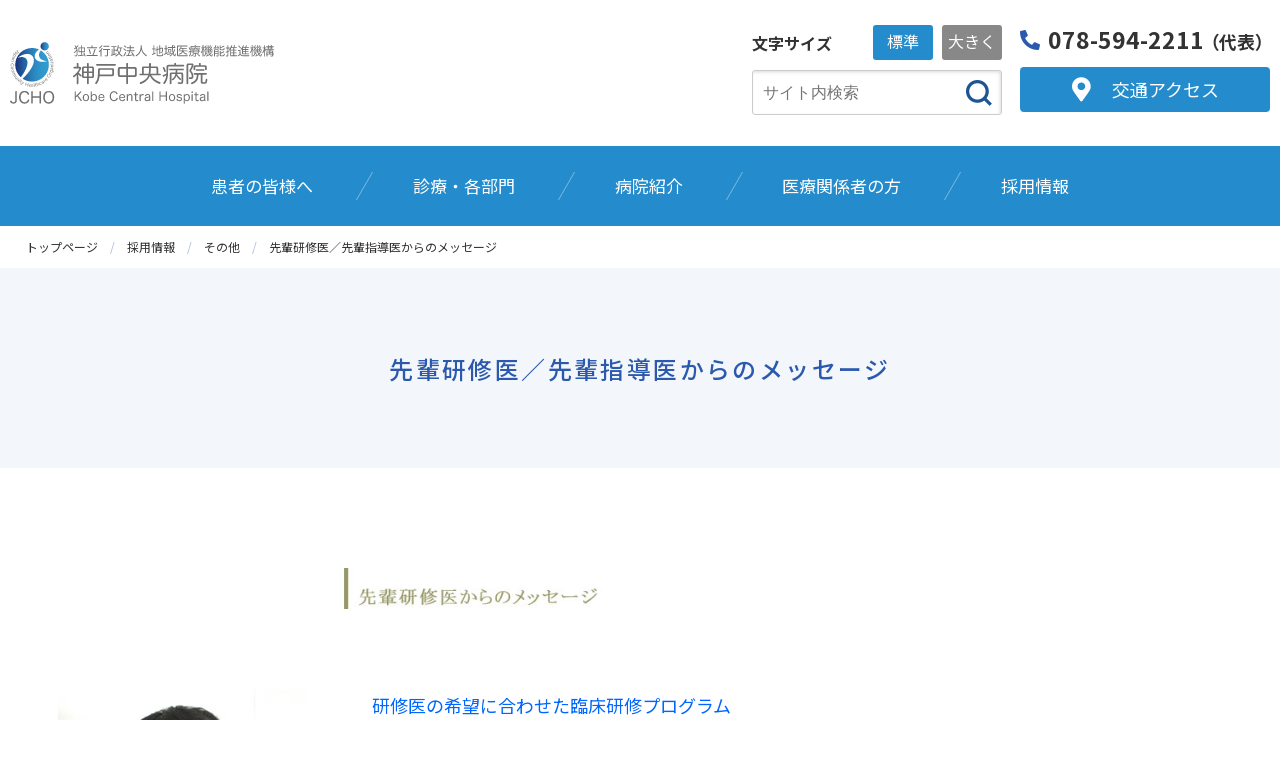

--- FILE ---
content_type: text/html; charset=UTF-8
request_url: https://kobe.jcho.go.jp/recruit/intern/%E5%85%88%E8%BC%A9%E7%A0%94%E4%BF%AE%E5%8C%BB%E6%8C%87%E5%B0%8E%E5%8C%BB%E3%81%8B%E3%82%89%E3%81%AE%E3%83%A1%E3%83%83%E3%82%BB%E3%83%BC%E3%82%B8/
body_size: 63567
content:
<!DOCTYPE html>
<html lang="ja">
<head>
<meta charset="UTF-8">
<meta http-equiv="X-UA-Compatible" content="IE=edge">
<meta name="viewport" content="width=device-width, initial-scale=1.0">

<!--============ Description =============-->
<meta name="description" content="独立行政法人　地域医療機能推進機構　Japan Community Health care Organization (JCHOジェイコー) 神戸中央病院　Kobe Central Hospital">
<!--=========== /Description =============-->

<title>先輩研修医／先輩指導医からのメッセージ | 神戸中央病院 | 地域医療機能推進機構</title>

<!--============ IMPORT =============-->
<link rel="shortcut icon" href="https://kobe.jcho.go.jp/wp-content/themes/JCHO_hospital_38/components/img/favicon.ico">
<link rel="alternate" type="application/rss+xml" title="RSS 2.0" href="/feed/" />

<link rel="stylesheet" href="https://kobe.jcho.go.jp/wp-content/themes/JCHO_hospital_38/components/css/slick.css" media="all">
<link rel="stylesheet" href="https://kobe.jcho.go.jp/wp-content/themes/JCHO_hospital_38/components/css/slick-theme.css" media="all">
<link rel="stylesheet" href="https://kobe.jcho.go.jp/wp-content/themes/JCHO_hospital_38/components/css/style.css" media="all">
<!--=========== /IMPORT =============-->
<link rel='shortlink' href='https://kobe.jcho.go.jp/?p=9045' />
<meta name='robots' content='max-image-preview:large' />
<link rel='stylesheet' id='wp-block-library-css' href='https://kobe.jcho.go.jp/wp-includes/css/dist/block-library/style.min.css?ver=6.4.1' type='text/css' media='all' />
<style id='classic-theme-styles-inline-css' type='text/css'>
/*! This file is auto-generated */
.wp-block-button__link{color:#fff;background-color:#32373c;border-radius:9999px;box-shadow:none;text-decoration:none;padding:calc(.667em + 2px) calc(1.333em + 2px);font-size:1.125em}.wp-block-file__button{background:#32373c;color:#fff;text-decoration:none}
</style>
<link rel='stylesheet' id='contact-form-7-css' href='https://kobe.jcho.go.jp/wp-content/plugins/contact-form-7/includes/css/styles.css?ver=5.8.2' type='text/css' media='all' />
<script type="text/javascript" src="https://kobe.jcho.go.jp/wp-content/themes/JCHO_hospital_38/components/js/jquery-3.6.3.min.js?ver=3.6.3" id="jquery-js"></script>
<link rel="canonical" href="https://kobe.jcho.go.jp/recruit/intern/%e5%85%88%e8%bc%a9%e7%a0%94%e4%bf%ae%e5%8c%bb%e6%8c%87%e5%b0%8e%e5%8c%bb%e3%81%8b%e3%82%89%e3%81%ae%e3%83%a1%e3%83%83%e3%82%bb%e3%83%bc%e3%82%b8/" />
<link rel="alternate" type="application/json+oembed" href="https://kobe.jcho.go.jp/wp-json/oembed/1.0/embed?url=https%3A%2F%2Fkobe.jcho.go.jp%2Frecruit%2Fintern%2F%25e5%2585%2588%25e8%25bc%25a9%25e7%25a0%2594%25e4%25bf%25ae%25e5%258c%25bb%25e6%258c%2587%25e5%25b0%258e%25e5%258c%25bb%25e3%2581%258b%25e3%2582%2589%25e3%2581%25ae%25e3%2583%25a1%25e3%2583%2583%25e3%2582%25bb%25e3%2583%25bc%25e3%2582%25b8%2F" />
<link rel="alternate" type="text/xml+oembed" href="https://kobe.jcho.go.jp/wp-json/oembed/1.0/embed?url=https%3A%2F%2Fkobe.jcho.go.jp%2Frecruit%2Fintern%2F%25e5%2585%2588%25e8%25bc%25a9%25e7%25a0%2594%25e4%25bf%25ae%25e5%258c%25bb%25e6%258c%2587%25e5%25b0%258e%25e5%258c%25bb%25e3%2581%258b%25e3%2582%2589%25e3%2581%25ae%25e3%2583%25a1%25e3%2583%2583%25e3%2582%25bb%25e3%2583%25bc%25e3%2582%25b8%2F&#038;format=xml" />

<link rel='stylesheet' id='25724-css' href='//kobe.jcho.go.jp/wp-content/uploads/custom-css-js/25724.css?v=6989' type="text/css" media='all' />


</head>


<body id="page">



<!--============ header =============-->
<header id="jchoHP_hd01" class="jchoHP_hd">
	<div class="jchoHP_hd--inner">
		
				<h1 id="jchoHP_hd--title">
			<a href="https://kobe.jcho.go.jp/">
				<picture>
					<img src="/wp-content/uploads/2023/04/h_Kobe-Central-Hospital-1.svg" alt="">
				</picture>
			</a>
		</h1>

		<button class="btn-trigger">
		  <span></span>
		  <span></span>
		  <span></span>
		</button>

		
		<div id="jchoHP_hd--font_search">
<!-- 文字サイズ変更 -->
			<div id="jchoHP_hd--fontsize">
				<div class="fontsize-ttl">文字サイズ</div>
				<ul id="jchoHP_hd--fontsize--list">
					<li id="fsNormal" class="item active">標準</li>
					<li id="fsLarge" class="item">大きく</li>
				</ul>
			</div>
<!-- /文字サイズ変更 -->
<!-- サイト内検索 -->
			<div id="jchoHP_hd--search" class="jchoHP_hd--search search">
							<form role="search" method="get" id="searchform" action="https://kobe.jcho.go.jp/">
					<input type="text" name="s" id="s" class="searchtext" placeholder="サイト内検索">
					<input type="submit" id="searchsubmit" value="検索">
				</form>





			</div>
<!-- /サイト内検索 -->
		</div>


				<div id="jchoHP_hd--tel__access">
			<div id="jchoHP_hd--tel">
				<a href="tel:0785942211"><span class="icon">078-594-2211</span><span class="sub">（代表）</span></a>
			</div>
			<div id="jchoHP_hd--access">
				<a href="https://kobe.jcho.go.jp/access/"><span class="icon">交通アクセス</span></a>
			</div>
		</div>
	
	</div>
	<!--============ グローバルナビ PC =============-->
	<nav id="globalnavi-pc">
		<ul class="globalnavi--list">

						<li class="item lv1 hasChild">
				<a href="https://kobe.jcho.go.jp/patient/" class="gn_lv1"><span class="label">患者の皆様へ</span></a>
										<div class="gn_megamenu">
					<div class="inner">
						<div class="lv2--box haslist ">
							<div class="gn_mega--title lv2">外来</div>

<ul class="gn_mega--list">								<li class="item lv3"><a href="https://kobe.jcho.go.jp/patient/outpatient/外来のご案内/" class="gn_lv3">外来のご案内</a></li>
								<li class="item lv3"><a href="https://kobe.jcho.go.jp/patient/outpatient/外来診療担当医/" class="gn_lv3">外来診療担当表</a></li>
								<li class="item lv3"><a href="https://kobe.jcho.go.jp/patient/outpatient/救急外来のご案内/" class="gn_lv3">救急外来のご案内</a></li>
								<li class="item lv3"><a href="https://kobe.jcho.go.jp/patient/outpatient/予防接種外来/" class="gn_lv3">予防接種外来</a></li>
								<li class="item lv3"><a href="https://kobe.jcho.go.jp/patient/outpatient/専門外来/専門外来/" class="gn_lv3">専門外来</a></li>
								<li class="item lv3"><a href="https://kobe.jcho.go.jp/patient/outpatient/休診のお知らせ/" class="gn_lv3">休診のご案内</a></li>
</ul>							
						</div>
						<div class="lv2--box haslist ">
							<div class="gn_mega--title lv2">入院</div>

<ul class="gn_mega--list">								<li class="item lv3"><a href="https://kobe.jcho.go.jp/patient/hospitalization/入院・面会のご案内/" class="gn_lv3">入院のご案内</a></li>
								<li class="item lv3"><a href="https://kobe.jcho.go.jp/patient/hospitalization/入院中の注意事項/" class="gn_lv3">入院中の注意事項</a></li>
</ul>							
						</div>
						<div class="lv2--box haslist ">
							<div class="gn_mega--title lv2">各種案内</div>

<ul class="gn_mega--list">								<li class="item lv3"><a href="https://kobe.jcho.go.jp/patient/guidance/フロア案内7f/" class="gn_lv3">フロア案内 7F</a></li>
								<li class="item lv3"><a href="https://kobe.jcho.go.jp/patient/guidance/フロア案内3f～6f/" class="gn_lv3">フロア案内 3F～6F</a></li>
								<li class="item lv3"><a href="https://kobe.jcho.go.jp/patient/guidance/フロア案内2f/" class="gn_lv3">フロア案内 2F</a></li>
								<li class="item lv3"><a href="https://kobe.jcho.go.jp/patient/guidance/フロア案内1f/" class="gn_lv3">フロア案内 1F</a></li>
								<li class="item lv3"><a href="https://kobe.jcho.go.jp/patient/guidance/フロア案内b1f/" class="gn_lv3">フロア案内 B1F</a></li>
								<li class="item lv3"><a href="https://kobe.jcho.go.jp/patient/guidance/施設基準/" class="gn_lv3">施設基準</a></li>
								<li class="item lv3"><a href="https://kobe.jcho.go.jp/patient/guidance/barrier-free/" class="gn_lv3">バリアフリー情報</a></li>
								<li class="item lv3"><a href="https://kobe.jcho.go.jp/patient/guidance/gaibutsuho-madoguchi/" class="gn_lv3">法令等違反行為に関する通報について</a></li>
								<li class="item lv3"><a href="https://kobe.jcho.go.jp/patient/guidance/認定施設/" class="gn_lv3">認定施設</a></li>
								<li class="item lv3"><a href="https://kobe.jcho.go.jp/patient/guidance/セカンドオピニオン外来/" class="gn_lv3">セカンドオピニオン外来</a></li>
								<li class="item lv3"><a href="https://kobe.jcho.go.jp/wp-content/uploads/2025/10/R071029_p_010A.pdf" class="gn_lv3">患者さん相談窓口</a></li>
</ul>							
						</div>

					</div>
				</div>

			</li>
						<li class="item lv1 hasChild">
				<a href="https://kobe.jcho.go.jp/medicalsubjects/" class="gn_lv1"><span class="label">診療・各部門</span></a>
										<div class="gn_megamenu">
					<div class="inner">
						<div class="lv2--box haslist medical">
							<div class="gn_mega--title lv2">内科系</div>

<ul class="gn_mega--list">								<li class="item lv3"><a href="https://kobe.jcho.go.jp/medicalsubjects/総合内科_概要/" class="gn_lv3">総合内科</a></li>
								<li class="item lv3"><a href="https://kobe.jcho.go.jp/medicalsubjects/腎臓内科・透析_概要/" class="gn_lv3">腎臓内科・透析</a></li>
								<li class="item lv3"><a href="https://kobe.jcho.go.jp/medicalsubjects/内科（血液・免疫）_概要/" class="gn_lv3">内科（血液・免疫）</a></li>
								<li class="item lv3"><a href="https://kobe.jcho.go.jp/medicalsubjects/内科糖尿病_概要/" class="gn_lv3">内科（糖尿病）</a></li>
								<li class="item lv3"><a href="https://kobe.jcho.go.jp/medicalsubjects/循環器内科_概要/" class="gn_lv3">循環器内科</a></li>
								<li class="item lv3"><a href="https://kobe.jcho.go.jp/medicalsubjects/消化器内科_概要/" class="gn_lv3">消化器内科</a></li>
								<li class="item lv3"><a href="https://kobe.jcho.go.jp/medicalsubjects/呼吸器内科_概要/" class="gn_lv3">呼吸器内科</a></li>
								<li class="item lv3"><a href="https://kobe.jcho.go.jp/medicalsubjects/脳神経内科_概要/" class="gn_lv3">脳神経内科</a></li>
								<li class="item lv3"><a href="https://kobe.jcho.go.jp/medicalsubjects/小児科_概要/" class="gn_lv3">小児科</a></li>
								<li class="item lv3"><a href="https://kobe.jcho.go.jp/medicalsubjects/精神科_概要/" class="gn_lv3">精神科</a></li>
								<li class="item lv3"><a href="https://kobe.jcho.go.jp/medicalsubjects/緩和ケア_概要/" class="gn_lv3">緩和ケア</a></li>
</ul>							
						</div>
						<div class="lv2--box haslist medical">
							<div class="gn_mega--title lv2">外科系</div>

<ul class="gn_mega--list">								<li class="item lv3"><a href="https://kobe.jcho.go.jp/medicalsubjects/外科_概要/" class="gn_lv3">外科</a></li>
								<li class="item lv3"><a href="https://kobe.jcho.go.jp/medicalsubjects/乳腺外科_概要/" class="gn_lv3">乳腺外科</a></li>
								<li class="item lv3"><a href="https://kobe.jcho.go.jp/medicalsubjects/整形外科_概要/" class="gn_lv3">整形外科</a></li>
								<li class="item lv3"><a href="https://kobe.jcho.go.jp/medicalsubjects/脳神経外科_概要/" class="gn_lv3">脳神経外科</a></li>
								<li class="item lv3"><a href="https://kobe.jcho.go.jp/medicalsubjects/泌尿器科_概要/" class="gn_lv3">泌尿器科</a></li>
								<li class="item lv3"><a href="https://kobe.jcho.go.jp/medicalsubjects/婦人科_概要/" class="gn_lv3">婦人科</a></li>
								<li class="item lv3"><a href="https://kobe.jcho.go.jp/medicalsubjects/耳鼻いんこう科_概要/" class="gn_lv3">耳鼻いんこう科</a></li>
								<li class="item lv3"><a href="https://kobe.jcho.go.jp/medicalsubjects/皮膚科・形成外科_概要/" class="gn_lv3">皮膚科・形成外科</a></li>
								<li class="item lv3"><a href="https://kobe.jcho.go.jp/medicalsubjects/眼科_概要/" class="gn_lv3">眼科</a></li>
								<li class="item lv3"><a href="https://kobe.jcho.go.jp/medicalsubjects/歯科口腔外科_概要/" class="gn_lv3">歯科口腔外科</a></li>
</ul>							
						</div>
						<div class="lv2--box haslist medical">
							<div class="gn_mega--title lv2">その他</div>

<ul class="gn_mega--list">								<li class="item lv3"><a href="https://kobe.jcho.go.jp/medicalsubjects/放射線科_概要/" class="gn_lv3">放射線科</a></li>
								<li class="item lv3"><a href="https://kobe.jcho.go.jp/medicalsubjects/リハビリテーション科_概要/" class="gn_lv3">リハビリテーション科</a></li>
								<li class="item lv3"><a href="https://kobe.jcho.go.jp/medicalsubjects/麻酔科_概要/" class="gn_lv3">麻酔科</a></li>
								<li class="item lv3"><a href="https://kobe.jcho.go.jp/medicalsubjects/病理診断科_概要/" class="gn_lv3">病理診断科</a></li>
</ul>							
						</div>
						<div class="lv2--box haslist medical">
							<div class="gn_mega--title lv2">診療協力部門</div>

<ul class="gn_mega--list">								<li class="item lv3"><a href="https://kobe.jcho.go.jp/medicalsubjects/内視鏡検査室/" class="gn_lv3">内視鏡検査室</a></li>
								<li class="item lv3"><a href="https://kobe.jcho.go.jp/medicalsubjects/高度治療室/" class="gn_lv3">高度治療室</a></li>
								<li class="item lv3"><a href="https://kobe.jcho.go.jp/medicalsubjects/輸血部/" class="gn_lv3">輸血部</a></li>
								<li class="item lv3"><a href="https://kobe.jcho.go.jp/medicalsubjects/検査部/" class="gn_lv3">臨床検査科診療部</a></li>
								<li class="item lv3"><a href="https://kobe.jcho.go.jp/medicalsubjects/医療安全感染管理メニュー/" class="gn_lv3">医療安全管理室、感染管理室</a></li>
								<li class="item lv3"><a href="https://kobe.jcho.go.jp/medicalsubjects/透析センターご紹介/" class="gn_lv3">腎・透析部（透析センター）</a></li>
								<li class="item lv3"><a href="https://kobe.jcho.go.jp/medicalsubjects/臨床工学部/" class="gn_lv3">臨床工学部</a></li>
								<li class="item lv3"><a href="https://kobe.jcho.go.jp/medicalsubjects/jcho神戸_薬剤部/" class="gn_lv3">薬剤部</a></li>
								<li class="item lv3"><a href="https://kobe.jcho.go.jp/medical-personnel/cooperation/地域連携室/地域医療推進部/" class="gn_lv3">地域医療推進部</a></li>
</ul>							
						</div>
						<div class="lv2--box haslist medical">
							<div class="gn_mega--title lv2"><a href="https://www.kobe-jcho-nurse.jp/" class="gn_lv2">看護部門</a></div>

							
						</div>
						<div class="lv2--box haslist medical">
							<div class="gn_mega--title lv2"><a href="https://kobe.jcho.go.jp/medicalsubjects/健診のご案内/" class="gn_lv2">健康管理センター</a></div>

							
						</div>

					</div>
				</div>

			</li>
						<li class="item lv1 hasChild">
				<a href="https://kobe.jcho.go.jp/introduction/病院紹介/" class="gn_lv1"><span class="label">病院紹介</span></a>
										<div class="gn_megamenu">
					<div class="inner">
						<div class="lv2--box haslist ">
							<div class="gn_mega--title lv2">基本情報</div>

<ul class="gn_mega--list">								<li class="item lv3"><a href="https://kobe.jcho.go.jp/introduction/basic/理念・基本方針/" class="gn_lv3">理念・基本方針</a></li>
								<li class="item lv3"><a href="https://kobe.jcho.go.jp/introduction/basic/病院長挨拶/" class="gn_lv3">院長挨拶</a></li>
								<li class="item lv3"><a href="https://kobe.jcho.go.jp/default/施設の沿革/" class="gn_lv3">施設の沿革</a></li>
								<li class="item lv3"><a href="https://kobe.jcho.go.jp/default/病院の役割と特色/" class="gn_lv3">病院の役割と特色</a></li>
								<li class="item lv3"><a href="https://kobe.jcho.go.jp/default/病院の概要/" class="gn_lv3">病院の概要</a></li>
								<li class="item lv3"><a href="https://kobe.jcho.go.jp/introduction/basic/地域医療支援研修会/" class="gn_lv3">地域医療支援研修会のご案内</a></li>
								<li class="item lv3"><a href="https://kobe.jcho.go.jp/introduction/basic/医療安全管理部/" class="gn_lv3">神戸中央病院 医療安全管理部のご紹介</a></li>
								<li class="item lv3"><a href="https://kobe.jcho.go.jp/introduction/basic/脳卒中・循環器病克服のために/" class="gn_lv3">脳卒中・循環器病克服のために</a></li>
								<li class="item lv3"><a href="https://kobe.jcho.go.jp/default/患者さんの権利と責務について/" class="gn_lv3">患者さんの権利と責務について</a></li>
								<li class="item lv3"><a href="https://kobe.jcho.go.jp/wp-content/uploads/2025/10/R071024_r_01.pdf" class="gn_lv3">神戸中央病院倫理要綱</a></li>
								<li class="item lv3"><a href="https://kobe.jcho.go.jp/privacy-policy/" class="gn_lv3">個人情報保護方針</a></li>
								<li class="item lv3"><a href="https://kobe.jcho.go.jp/introduction/basic/診療情報の研究目的利用に関する包括同意につい/" class="gn_lv3">包括同意について</a></li>
								<li class="item lv3"><a href="https://kobe.jcho.go.jp/introduction/basic/輸血の方針/" class="gn_lv3">輸血の方針</a></li>
								<li class="item lv3"><a href="https://kobe.jcho.go.jp/introduction/basic/よくあるご質問/" class="gn_lv3">よくあるご質問</a></li>
								<li class="item lv3"><a href="https://kobe.jcho.go.jp/introduction/basic/リンク/" class="gn_lv3">リンク</a></li>
								<li class="item lv3"><a href="https://www.jcho.go.jp/jchoinfo/" class="gn_lv3">JCHO（ジェイコー）とは</a></li>
								<li class="item lv3"><a href="https://www.jcho.go.jp/" class="gn_lv3">地域医療機能推進機構</a></li>
</ul>							
						</div>
						<div class="lv2--box haslist ">
							<div class="gn_mega--title lv2">実績・情報公開・調達情報</div>

<ul class="gn_mega--list">								<li class="item lv3"><a href="https://kobe.jcho.go.jp/introduction/various/keiyaku-koukai/" class="gn_lv3">契約公開</a></li>
								<li class="item lv3"><a href="https://kobe.jcho.go.jp/introduction/various/病院指標/診療実績・臨床指標/" class="gn_lv3">DPC データによる病院指標</a></li>
								<li class="item lv3"><a href="https://kobe.jcho.go.jp/introduction/various/情報公開/jouhou-koukai/" class="gn_lv3">情報公開</a></li>
								<li class="item lv3"><a href="https://kobe.jcho.go.jp/introduction/various/広報誌/病院広報誌/" class="gn_lv3">病院広報誌 つばさ</a></li>
								<li class="item lv3"><a href="https://kobe.jcho.go.jp/introduction/various/調達情報-2/" class="gn_lv3">調達情報</a></li>
								<li class="item lv3"><a href="https://kobe.jcho.go.jp/introduction/various/学術活動報告/学術活動/" class="gn_lv3">学術活動</a></li>
								<li class="item lv3"><a href="https://kobe.jcho.go.jp/introduction/various/感染管理委員会/感染管理委員会のご紹介/" class="gn_lv3">感染対策管理委員会 医療関連感染対策研修</a></li>
								<li class="item lv3"><a href="https://kobe.jcho.go.jp/introduction/various/臨床研究情報/臨床研究情報/" class="gn_lv3">臨床研究情報</a></li>
								<li class="item lv3"><a href="https://kobe.jcho.go.jp/introduction/various/がん化学療法_登録レジメン一覧/" class="gn_lv3">がん化学療法　登録レジメン一覧</a></li>
</ul>							
						</div>
						<div class="lv2--box haslist ">
							<div class="gn_mega--title lv2">取り組み</div>

<ul class="gn_mega--list">								<li class="item lv3"><a href="https://kobe.jcho.go.jp/medicalsubjects/医療安全管理室/" class="gn_lv3">医療安全管理室</a></li>
								<li class="item lv3"><a href="https://kobe.jcho.go.jp/introduction/efforts/感染管理指針/" class="gn_lv3">感染管理指針</a></li>
								<li class="item lv3"><a href="https://kobe.jcho.go.jp/introduction/efforts/神戸市がん検診/" class="gn_lv3">神戸市がん検診</a></li>
								<li class="item lv3"><a href="https://kobe.jcho.go.jp/introduction/efforts/r01_新内科専門医/" class="gn_lv3">『内科新専門医制度』専門研修プログラム</a></li>
								<li class="item lv3"><a href="https://kobe.jcho.go.jp/introduction/efforts/後期臨床研修医研修プログラム/" class="gn_lv3">専攻医 診療科別 研修プログラム</a></li>
								<li class="item lv3"><a href="https://kobe.jcho.go.jp/introduction/efforts/専攻医教育連携病院/" class="gn_lv3">専攻医教育連携病院</a></li>
								<li class="item lv3"><a href="https://kobe.jcho.go.jp/introduction/efforts/訪問看護ステーション/神戸中央病院附属訪問看護ステーション/" class="gn_lv3">神戸中央病院附属訪問看護ステーション</a></li>
								<li class="item lv3"><a href="https://kobe.jcho.go.jp/introduction/efforts/地域協議会関係/" class="gn_lv3">地域協議会関係</a></li>
								<li class="item lv3"><a href="https://kobe.jcho.go.jp/default/証明書（看護専門学校）の発行について/" class="gn_lv3">証明書（看護専門学校）の発行について</a></li>
</ul>							
						</div>

					</div>
				</div>

			</li>
						<li class="item lv1 hasChild">
				<a href="https://kobe.jcho.go.jp/medical-personnel/医療関係の皆様へ/" class="gn_lv1"><span class="label">医療関係者の方</span></a>
										<div class="gn_megamenu">
					<div class="inner">
						<div class="lv2--box haslist ">
							<div class="gn_mega--title lv2">医療連携</div>

<ul class="gn_mega--list">								<li class="item lv3"><a href="https://kobe.jcho.go.jp/medical-personnel/cooperation/地域連携室/医療関係の皆様へ、地域連携室/" class="gn_lv3">地域連携室</a></li>
								<li class="item lv3"><a href="https://kobe.jcho.go.jp/medical-personnel/cooperation/医薬品等説明会・講演会手続きについて/" class="gn_lv3">医薬品等説明会・講演会手続きについて</a></li>
								<li class="item lv3"><a href="https://kobe.jcho.go.jp/medical-personnel/cooperation/医療関係の皆様へ-当院でのmr活動について/" class="gn_lv3">当院でのMR活動について</a></li>
								<li class="item lv3"><a href="https://kobe.jcho.go.jp/medical-personnel/cooperation/医療関係の皆様へ説明会場の予約手配について/" class="gn_lv3">説明会場の予約手配について</a></li>
								<li class="item lv3"><a href="https://kobe.jcho.go.jp/medical-personnel/cooperation/看護部門/" class="gn_lv3">看護部門について</a></li>
								<li class="item lv3"><a href="https://kobe.jcho.go.jp/medical-personnel/cooperation/疑義照会簡素化プロトコルについて/" class="gn_lv3">疑義照会簡素化プロトコルについて</a></li>
								<li class="item lv3"><a href="https://kobe.jcho.go.jp/default/%e9%80%a3%e6%90%ba%e5%85%85%e5%ae%9f%e5%8a%a0%e7%ae%97%e3%81%ab%e3%81%a4%e3%81%84%e3%81%a6/" class="gn_lv3">連携充実加算について</a></li>
								<li class="item lv3"><a href="https://kobe.jcho.go.jp/medical-personnel/cooperation/地域連携室/地域医療推進部/" class="gn_lv3">地域医療推進部のご案内</a></li>
</ul>							
						</div>
						<div class="lv2--box haslist ">
							<div class="gn_mega--title lv2">その他､関連施設</div>

<ul class="gn_mega--list">								<li class="item lv3"><a href="https://kobe.jcho.go.jp/kenkan/" class="gn_lv3">神戸中央病院 健康管理センター</a></li>
								<li class="item lv3"><a href="https://kobe.jcho.go.jp/kenkanf/" class="gn_lv3">神戸中央病院 附属 健康管理センター</a></li>
								<li class="item lv3"><a href="https://kobe.jcho.go.jp/rouken/" class="gn_lv3">介護老人保健施設</a></li>
</ul>							
						</div>

					</div>
				</div>

			</li>
						<li class="item lv1 hasChild">
				<a href="https://kobe.jcho.go.jp/recruit/採用情報/" class="gn_lv1"><span class="label">採用情報</span></a>
										<div class="gn_megamenu">
					<div class="inner">
						<div class="lv2--box haslist ">
							<div class="gn_mega--title lv2">医師募集</div>

<ul class="gn_mega--list">								<li class="item lv3"><a href="https://kobe.jcho.go.jp/recruit/doctor/医師/" class="gn_lv3">医師</a></li>
								<li class="item lv3"><a href="https://kobe.jcho.go.jp/recruit/doctor/後期臨床研修医　募集要項/" class="gn_lv3">専攻医</a></li>
</ul>							
						</div>
						<div class="lv2--box haslist ">
							<div class="gn_mega--title lv2">研修医募集</div>

<ul class="gn_mega--list">								<li class="item lv3"><a href="https://kobe.jcho.go.jp/recruit/medical-intern/初期臨床研修医　募集要項/" class="gn_lv3">初期臨床研修医</a></li>
</ul>							
						</div>
						<div class="lv2--box haslist ">
							<div class="gn_mega--title lv2">医学生の奨学金制度について</div>

<ul class="gn_mega--list">								<li class="item lv3"><a href="https://kobe.jcho.go.jp/wp-content/uploads/2025/03/R070329_s_01.pdf" class="gn_lv3">医学生向け奨学金制度について</a></li>
								<li class="item lv3"><a href="https://kobe.jcho.go.jp/wp-content/uploads/2024/11/R061101_s_02.pdf" class="gn_lv3">医学生奨学金申請書（様式）</a></li>
</ul>							
						</div>
						<div class="lv2--box haslist ">
							<div class="gn_mega--title lv2">看護師・保健師募集</div>

<ul class="gn_mega--list">								<li class="item lv3"><a href="https://kobe.jcho.go.jp/wp-content/uploads/2025/11/R071107_s_001.pdf" class="gn_lv3">2027年卒看護師（常勤）募集要項</a></li>
</ul>							
						</div>
						<div class="lv2--box haslist ">
							<div class="gn_mega--title lv2">コメディカル募集</div>

<ul class="gn_mega--list">								<li class="item lv3"><a href="https://kobe.jcho.go.jp/wp-content/uploads/2025/11/R071107_s_006.pdf" class="gn_lv3">管理栄養士（非常勤）募集要項</a></li>
								<li class="item lv3"><a href="https://kobe.jcho.go.jp/wp-content/uploads/2025/11/R071107_s_007.pdf" class="gn_lv3">調理師（常勤）募集要項</a></li>
								<li class="item lv3"><a href="https://kobe.jcho.go.jp/wp-content/uploads/2026/01/R080128_r01.pdf" class="gn_lv3">臨床工学技士（常勤）募集要項</a></li>
</ul>							
						</div>
						<div class="lv2--box haslist ">
							<div class="gn_mega--title lv2">事務系職員募集</div>

<ul class="gn_mega--list">								<li class="item lv3"><a href="https://kobe.jcho.go.jp/wp-content/uploads/2026/01/R080114_s_05.pdf" class="gn_lv3">診療情報管理員（常勤）募集要項</a></li>
								<li class="item lv3"><a href="https://www.jcho.go.jp/recruit/clerical/" class="gn_lv3">事務総合職（本部一括採用）</a></li>
</ul>							
						</div>
						<div class="lv2--box haslist ">
							<div class="gn_mega--title lv2">その他</div>

<ul class="gn_mega--list">								<li class="item lv3"><a href="https://kobe.jcho.go.jp/recruit/intern/病院保育室・院内保育-2/" class="gn_lv3">病院保育室・院内保育</a></li>
								<li class="item lv3"><a href="https://kobe.jcho.go.jp/recruit/intern/女性医師用医員宿舎/" class="gn_lv3">女性医師用医員宿舎</a></li>
								<li class="item lv3"><a href="https://kobe.jcho.go.jp/recruit/intern/先輩研修医指導医からのメッセージ/" class="gn_lv3">先輩研修医／先輩指導医からのメッセージ</a></li>
</ul>							
						</div>

					</div>
				</div>

			</li>
			
		</ul>
	</nav>
	<!--============ /グローバルナビ PC =============-->
	<!--============ グローバルナビ sp =============-->
	<nav id="globalnavi-sp">

		<ul class="globalnavi--list">
					<li class="item lv1 hasChild">
				<div class="gn_lv1"><a href="https://kobe.jcho.go.jp/patient/" class="label">患者の皆様へ</a><span class="mark" tabIndex="0"></span></div>
						
				<div class="gn_megamenu">
					<div class="inner">

											<div class="lv2--box hasChild">
							<div class="gn_mega--title lv2">外来<span class="mark" tabIndex="0"></span></div>

							<ul class="gn_mega--list">
								<li class="item lv3"><a href="https://kobe.jcho.go.jp/patient/outpatient/外来のご案内/">外来のご案内</a></li>
								<li class="item lv3"><a href="https://kobe.jcho.go.jp/patient/outpatient/外来診療担当医/">外来診療担当表</a></li>
								<li class="item lv3"><a href="https://kobe.jcho.go.jp/patient/outpatient/救急外来のご案内/">救急外来のご案内</a></li>
								<li class="item lv3"><a href="https://kobe.jcho.go.jp/patient/outpatient/予防接種外来/">予防接種外来</a></li>
								<li class="item lv3"><a href="https://kobe.jcho.go.jp/patient/outpatient/専門外来/専門外来/">専門外来</a></li>
								<li class="item lv3"><a href="https://kobe.jcho.go.jp/patient/outpatient/休診のお知らせ/">休診のご案内</a></li>
							</ul>
						</div>
						<div class="lv2--box hasChild">
							<div class="gn_mega--title lv2">入院<span class="mark" tabIndex="0"></span></div>

							<ul class="gn_mega--list">
								<li class="item lv3"><a href="https://kobe.jcho.go.jp/patient/hospitalization/入院・面会のご案内/">入院のご案内</a></li>
								<li class="item lv3"><a href="https://kobe.jcho.go.jp/patient/hospitalization/入院中の注意事項/">入院中の注意事項</a></li>
							</ul>
						</div>
						<div class="lv2--box hasChild">
							<div class="gn_mega--title lv2">各種案内<span class="mark" tabIndex="0"></span></div>

							<ul class="gn_mega--list">
								<li class="item lv3"><a href="https://kobe.jcho.go.jp/patient/guidance/フロア案内7f/">フロア案内 7F</a></li>
								<li class="item lv3"><a href="https://kobe.jcho.go.jp/patient/guidance/フロア案内3f～6f/">フロア案内 3F～6F</a></li>
								<li class="item lv3"><a href="https://kobe.jcho.go.jp/patient/guidance/フロア案内2f/">フロア案内 2F</a></li>
								<li class="item lv3"><a href="https://kobe.jcho.go.jp/patient/guidance/フロア案内1f/">フロア案内 1F</a></li>
								<li class="item lv3"><a href="https://kobe.jcho.go.jp/patient/guidance/フロア案内b1f/">フロア案内 B1F</a></li>
								<li class="item lv3"><a href="https://kobe.jcho.go.jp/patient/guidance/施設基準/">施設基準</a></li>
								<li class="item lv3"><a href="https://kobe.jcho.go.jp/patient/guidance/barrier-free/">バリアフリー情報</a></li>
								<li class="item lv3"><a href="https://kobe.jcho.go.jp/patient/guidance/gaibutsuho-madoguchi/">法令等違反行為に関する通報について</a></li>
								<li class="item lv3"><a href="https://kobe.jcho.go.jp/patient/guidance/認定施設/">認定施設</a></li>
								<li class="item lv3"><a href="https://kobe.jcho.go.jp/patient/guidance/セカンドオピニオン外来/">セカンドオピニオン外来</a></li>
								<li class="item lv3"><a href="https://kobe.jcho.go.jp/wp-content/uploads/2025/10/R071029_p_010A.pdf">患者さん相談窓口</a></li>
							</ul>
						</div>

					</div>
				</div>

			</li>
						<li class="item lv1 hasChild">
				<div class="gn_lv1"><a href="https://kobe.jcho.go.jp/medicalsubjects/" class="label">診療・各部門</a><span class="mark" tabIndex="0"></span></div>
						
				<div class="gn_megamenu">
					<div class="inner">

											<div class="lv2--box hasChild">
							<div class="gn_mega--title lv2">内科系<span class="mark" tabIndex="0"></span></div>

							<ul class="gn_mega--list">
								<li class="item lv3"><a href="https://kobe.jcho.go.jp/medicalsubjects/総合内科_概要/">総合内科</a></li>
								<li class="item lv3"><a href="https://kobe.jcho.go.jp/medicalsubjects/腎臓内科・透析_概要/">腎臓内科・透析</a></li>
								<li class="item lv3"><a href="https://kobe.jcho.go.jp/medicalsubjects/内科（血液・免疫）_概要/">内科（血液・免疫）</a></li>
								<li class="item lv3"><a href="https://kobe.jcho.go.jp/medicalsubjects/内科糖尿病_概要/">内科（糖尿病）</a></li>
								<li class="item lv3"><a href="https://kobe.jcho.go.jp/medicalsubjects/循環器内科_概要/">循環器内科</a></li>
								<li class="item lv3"><a href="https://kobe.jcho.go.jp/medicalsubjects/消化器内科_概要/">消化器内科</a></li>
								<li class="item lv3"><a href="https://kobe.jcho.go.jp/medicalsubjects/呼吸器内科_概要/">呼吸器内科</a></li>
								<li class="item lv3"><a href="https://kobe.jcho.go.jp/medicalsubjects/脳神経内科_概要/">脳神経内科</a></li>
								<li class="item lv3"><a href="https://kobe.jcho.go.jp/medicalsubjects/小児科_概要/">小児科</a></li>
								<li class="item lv3"><a href="https://kobe.jcho.go.jp/medicalsubjects/精神科_概要/">精神科</a></li>
								<li class="item lv3"><a href="https://kobe.jcho.go.jp/medicalsubjects/緩和ケア_概要/">緩和ケア</a></li>
							</ul>
						</div>
						<div class="lv2--box hasChild">
							<div class="gn_mega--title lv2">外科系<span class="mark" tabIndex="0"></span></div>

							<ul class="gn_mega--list">
								<li class="item lv3"><a href="https://kobe.jcho.go.jp/medicalsubjects/外科_概要/">外科</a></li>
								<li class="item lv3"><a href="https://kobe.jcho.go.jp/medicalsubjects/乳腺外科_概要/">乳腺外科</a></li>
								<li class="item lv3"><a href="https://kobe.jcho.go.jp/medicalsubjects/整形外科_概要/">整形外科</a></li>
								<li class="item lv3"><a href="https://kobe.jcho.go.jp/medicalsubjects/脳神経外科_概要/">脳神経外科</a></li>
								<li class="item lv3"><a href="https://kobe.jcho.go.jp/medicalsubjects/泌尿器科_概要/">泌尿器科</a></li>
								<li class="item lv3"><a href="https://kobe.jcho.go.jp/medicalsubjects/婦人科_概要/">婦人科</a></li>
								<li class="item lv3"><a href="https://kobe.jcho.go.jp/medicalsubjects/耳鼻いんこう科_概要/">耳鼻いんこう科</a></li>
								<li class="item lv3"><a href="https://kobe.jcho.go.jp/medicalsubjects/皮膚科・形成外科_概要/">皮膚科・形成外科</a></li>
								<li class="item lv3"><a href="https://kobe.jcho.go.jp/medicalsubjects/眼科_概要/">眼科</a></li>
								<li class="item lv3"><a href="https://kobe.jcho.go.jp/medicalsubjects/歯科口腔外科_概要/">歯科口腔外科</a></li>
							</ul>
						</div>
						<div class="lv2--box hasChild">
							<div class="gn_mega--title lv2">その他<span class="mark" tabIndex="0"></span></div>

							<ul class="gn_mega--list">
								<li class="item lv3"><a href="https://kobe.jcho.go.jp/medicalsubjects/放射線科_概要/">放射線科</a></li>
								<li class="item lv3"><a href="https://kobe.jcho.go.jp/medicalsubjects/リハビリテーション科_概要/">リハビリテーション科</a></li>
								<li class="item lv3"><a href="https://kobe.jcho.go.jp/medicalsubjects/麻酔科_概要/">麻酔科</a></li>
								<li class="item lv3"><a href="https://kobe.jcho.go.jp/medicalsubjects/病理診断科_概要/">病理診断科</a></li>
							</ul>
						</div>
						<div class="lv2--box hasChild">
							<div class="gn_mega--title lv2">診療協力部門<span class="mark" tabIndex="0"></span></div>

							<ul class="gn_mega--list">
								<li class="item lv3"><a href="https://kobe.jcho.go.jp/medicalsubjects/内視鏡検査室/">内視鏡検査室</a></li>
								<li class="item lv3"><a href="https://kobe.jcho.go.jp/medicalsubjects/高度治療室/">高度治療室</a></li>
								<li class="item lv3"><a href="https://kobe.jcho.go.jp/medicalsubjects/輸血部/">輸血部</a></li>
								<li class="item lv3"><a href="https://kobe.jcho.go.jp/medicalsubjects/検査部/">臨床検査科診療部</a></li>
								<li class="item lv3"><a href="https://kobe.jcho.go.jp/medicalsubjects/医療安全感染管理メニュー/">医療安全管理室、感染管理室</a></li>
								<li class="item lv3"><a href="https://kobe.jcho.go.jp/medicalsubjects/透析センターご紹介/">腎・透析部（透析センター）</a></li>
								<li class="item lv3"><a href="https://kobe.jcho.go.jp/medicalsubjects/臨床工学部/">臨床工学部</a></li>
								<li class="item lv3"><a href="https://kobe.jcho.go.jp/medicalsubjects/jcho神戸_薬剤部/">薬剤部</a></li>
								<li class="item lv3"><a href="https://kobe.jcho.go.jp/medical-personnel/cooperation/地域連携室/地域医療推進部/">地域医療推進部</a></li>
							</ul>
						</div>
						<div class="lv2--box ">
							<div class="gn_mega--title lv2"><a href="https://www.kobe-jcho-nurse.jp/">看護部門</a></div>

							<ul class="gn_mega--list">
							</ul>
						</div>
						<div class="lv2--box ">
							<div class="gn_mega--title lv2"><a href="https://kobe.jcho.go.jp/medicalsubjects/健診のご案内/">健康管理センター</a></div>

							<ul class="gn_mega--list">
							</ul>
						</div>

					</div>
				</div>

			</li>
						<li class="item lv1 hasChild">
				<div class="gn_lv1"><a href="https://kobe.jcho.go.jp/introduction/病院紹介/" class="label">病院紹介</a><span class="mark" tabIndex="0"></span></div>
						
				<div class="gn_megamenu">
					<div class="inner">

											<div class="lv2--box hasChild">
							<div class="gn_mega--title lv2">基本情報<span class="mark" tabIndex="0"></span></div>

							<ul class="gn_mega--list">
								<li class="item lv3"><a href="https://kobe.jcho.go.jp/introduction/basic/理念・基本方針/">理念・基本方針</a></li>
								<li class="item lv3"><a href="https://kobe.jcho.go.jp/introduction/basic/病院長挨拶/">院長挨拶</a></li>
								<li class="item lv3"><a href="https://kobe.jcho.go.jp/default/施設の沿革/">施設の沿革</a></li>
								<li class="item lv3"><a href="https://kobe.jcho.go.jp/default/病院の役割と特色/">病院の役割と特色</a></li>
								<li class="item lv3"><a href="https://kobe.jcho.go.jp/default/病院の概要/">病院の概要</a></li>
								<li class="item lv3"><a href="https://kobe.jcho.go.jp/introduction/basic/地域医療支援研修会/">地域医療支援研修会のご案内</a></li>
								<li class="item lv3"><a href="https://kobe.jcho.go.jp/introduction/basic/医療安全管理部/">神戸中央病院 医療安全管理部のご紹介</a></li>
								<li class="item lv3"><a href="https://kobe.jcho.go.jp/introduction/basic/脳卒中・循環器病克服のために/">脳卒中・循環器病克服のために</a></li>
								<li class="item lv3"><a href="https://kobe.jcho.go.jp/default/患者さんの権利と責務について/">患者さんの権利と責務について</a></li>
								<li class="item lv3"><a href="https://kobe.jcho.go.jp/wp-content/uploads/2025/10/R071024_r_01.pdf">神戸中央病院倫理要綱</a></li>
								<li class="item lv3"><a href="https://kobe.jcho.go.jp/privacy-policy/">個人情報保護方針</a></li>
								<li class="item lv3"><a href="https://kobe.jcho.go.jp/introduction/basic/診療情報の研究目的利用に関する包括同意につい/">包括同意について</a></li>
								<li class="item lv3"><a href="https://kobe.jcho.go.jp/introduction/basic/輸血の方針/">輸血の方針</a></li>
								<li class="item lv3"><a href="https://kobe.jcho.go.jp/introduction/basic/よくあるご質問/">よくあるご質問</a></li>
								<li class="item lv3"><a href="https://kobe.jcho.go.jp/introduction/basic/リンク/">リンク</a></li>
								<li class="item lv3"><a href="https://www.jcho.go.jp/jchoinfo/">JCHO（ジェイコー）とは</a></li>
								<li class="item lv3"><a href="https://www.jcho.go.jp/">地域医療機能推進機構</a></li>
							</ul>
						</div>
						<div class="lv2--box hasChild">
							<div class="gn_mega--title lv2">実績・情報公開・調達情報<span class="mark" tabIndex="0"></span></div>

							<ul class="gn_mega--list">
								<li class="item lv3"><a href="https://kobe.jcho.go.jp/introduction/various/keiyaku-koukai/">契約公開</a></li>
								<li class="item lv3"><a href="https://kobe.jcho.go.jp/introduction/various/病院指標/診療実績・臨床指標/">DPC データによる病院指標</a></li>
								<li class="item lv3"><a href="https://kobe.jcho.go.jp/introduction/various/情報公開/jouhou-koukai/">情報公開</a></li>
								<li class="item lv3"><a href="https://kobe.jcho.go.jp/introduction/various/広報誌/病院広報誌/">病院広報誌 つばさ</a></li>
								<li class="item lv3"><a href="https://kobe.jcho.go.jp/introduction/various/調達情報-2/">調達情報</a></li>
								<li class="item lv3"><a href="https://kobe.jcho.go.jp/introduction/various/学術活動報告/学術活動/">学術活動</a></li>
								<li class="item lv3"><a href="https://kobe.jcho.go.jp/introduction/various/感染管理委員会/感染管理委員会のご紹介/">感染対策管理委員会 医療関連感染対策研修</a></li>
								<li class="item lv3"><a href="https://kobe.jcho.go.jp/introduction/various/臨床研究情報/臨床研究情報/">臨床研究情報</a></li>
								<li class="item lv3"><a href="https://kobe.jcho.go.jp/introduction/various/がん化学療法_登録レジメン一覧/">がん化学療法　登録レジメン一覧</a></li>
							</ul>
						</div>
						<div class="lv2--box hasChild">
							<div class="gn_mega--title lv2">取り組み<span class="mark" tabIndex="0"></span></div>

							<ul class="gn_mega--list">
								<li class="item lv3"><a href="https://kobe.jcho.go.jp/medicalsubjects/医療安全管理室/">医療安全管理室</a></li>
								<li class="item lv3"><a href="https://kobe.jcho.go.jp/introduction/efforts/感染管理指針/">感染管理指針</a></li>
								<li class="item lv3"><a href="https://kobe.jcho.go.jp/introduction/efforts/神戸市がん検診/">神戸市がん検診</a></li>
								<li class="item lv3"><a href="https://kobe.jcho.go.jp/introduction/efforts/r01_新内科専門医/">『内科新専門医制度』専門研修プログラム</a></li>
								<li class="item lv3"><a href="https://kobe.jcho.go.jp/introduction/efforts/後期臨床研修医研修プログラム/">専攻医 診療科別 研修プログラム</a></li>
								<li class="item lv3"><a href="https://kobe.jcho.go.jp/introduction/efforts/専攻医教育連携病院/">専攻医教育連携病院</a></li>
								<li class="item lv3"><a href="https://kobe.jcho.go.jp/introduction/efforts/訪問看護ステーション/神戸中央病院附属訪問看護ステーション/">神戸中央病院附属訪問看護ステーション</a></li>
								<li class="item lv3"><a href="https://kobe.jcho.go.jp/introduction/efforts/地域協議会関係/">地域協議会関係</a></li>
								<li class="item lv3"><a href="https://kobe.jcho.go.jp/default/証明書（看護専門学校）の発行について/">証明書（看護専門学校）の発行について</a></li>
							</ul>
						</div>

					</div>
				</div>

			</li>
						<li class="item lv1 hasChild">
				<div class="gn_lv1"><a href="https://kobe.jcho.go.jp/medical-personnel/医療関係の皆様へ/" class="label">医療関係者の方</a><span class="mark" tabIndex="0"></span></div>
						
				<div class="gn_megamenu">
					<div class="inner">

											<div class="lv2--box hasChild">
							<div class="gn_mega--title lv2">医療連携<span class="mark" tabIndex="0"></span></div>

							<ul class="gn_mega--list">
								<li class="item lv3"><a href="https://kobe.jcho.go.jp/medical-personnel/cooperation/地域連携室/医療関係の皆様へ、地域連携室/">地域連携室</a></li>
								<li class="item lv3"><a href="https://kobe.jcho.go.jp/medical-personnel/cooperation/医薬品等説明会・講演会手続きについて/">医薬品等説明会・講演会手続きについて</a></li>
								<li class="item lv3"><a href="https://kobe.jcho.go.jp/medical-personnel/cooperation/医療関係の皆様へ-当院でのmr活動について/">当院でのMR活動について</a></li>
								<li class="item lv3"><a href="https://kobe.jcho.go.jp/medical-personnel/cooperation/医療関係の皆様へ説明会場の予約手配について/">説明会場の予約手配について</a></li>
								<li class="item lv3"><a href="https://kobe.jcho.go.jp/medical-personnel/cooperation/看護部門/">看護部門について</a></li>
								<li class="item lv3"><a href="https://kobe.jcho.go.jp/medical-personnel/cooperation/疑義照会簡素化プロトコルについて/">疑義照会簡素化プロトコルについて</a></li>
								<li class="item lv3"><a href="https://kobe.jcho.go.jp/default/%e9%80%a3%e6%90%ba%e5%85%85%e5%ae%9f%e5%8a%a0%e7%ae%97%e3%81%ab%e3%81%a4%e3%81%84%e3%81%a6/">連携充実加算について</a></li>
								<li class="item lv3"><a href="https://kobe.jcho.go.jp/medical-personnel/cooperation/地域連携室/地域医療推進部/">地域医療推進部のご案内</a></li>
							</ul>
						</div>
						<div class="lv2--box hasChild">
							<div class="gn_mega--title lv2">その他､関連施設<span class="mark" tabIndex="0"></span></div>

							<ul class="gn_mega--list">
								<li class="item lv3"><a href="https://kobe.jcho.go.jp/kenkan/">神戸中央病院 健康管理センター</a></li>
								<li class="item lv3"><a href="https://kobe.jcho.go.jp/kenkanf/">神戸中央病院 附属 健康管理センター</a></li>
								<li class="item lv3"><a href="https://kobe.jcho.go.jp/rouken/">介護老人保健施設</a></li>
							</ul>
						</div>

					</div>
				</div>

			</li>
						<li class="item lv1 hasChild">
				<div class="gn_lv1"><a href="https://kobe.jcho.go.jp/recruit/採用情報/" class="label">採用情報</a><span class="mark" tabIndex="0"></span></div>
						
				<div class="gn_megamenu">
					<div class="inner">

											<div class="lv2--box hasChild">
							<div class="gn_mega--title lv2">医師募集<span class="mark" tabIndex="0"></span></div>

							<ul class="gn_mega--list">
								<li class="item lv3"><a href="https://kobe.jcho.go.jp/recruit/doctor/医師/">医師</a></li>
								<li class="item lv3"><a href="https://kobe.jcho.go.jp/recruit/doctor/後期臨床研修医　募集要項/">専攻医</a></li>
							</ul>
						</div>
						<div class="lv2--box hasChild">
							<div class="gn_mega--title lv2">研修医募集<span class="mark" tabIndex="0"></span></div>

							<ul class="gn_mega--list">
								<li class="item lv3"><a href="https://kobe.jcho.go.jp/recruit/medical-intern/初期臨床研修医　募集要項/">初期臨床研修医</a></li>
							</ul>
						</div>
						<div class="lv2--box hasChild">
							<div class="gn_mega--title lv2">医学生の奨学金制度について<span class="mark" tabIndex="0"></span></div>

							<ul class="gn_mega--list">
								<li class="item lv3"><a href="https://kobe.jcho.go.jp/wp-content/uploads/2025/03/R070329_s_01.pdf">医学生向け奨学金制度について</a></li>
								<li class="item lv3"><a href="https://kobe.jcho.go.jp/wp-content/uploads/2024/11/R061101_s_02.pdf">医学生奨学金申請書（様式）</a></li>
							</ul>
						</div>
						<div class="lv2--box hasChild">
							<div class="gn_mega--title lv2">看護師・保健師募集<span class="mark" tabIndex="0"></span></div>

							<ul class="gn_mega--list">
								<li class="item lv3"><a href="https://kobe.jcho.go.jp/wp-content/uploads/2025/11/R071107_s_001.pdf">2027年卒看護師（常勤）募集要項</a></li>
							</ul>
						</div>
						<div class="lv2--box hasChild">
							<div class="gn_mega--title lv2">コメディカル募集<span class="mark" tabIndex="0"></span></div>

							<ul class="gn_mega--list">
								<li class="item lv3"><a href="https://kobe.jcho.go.jp/wp-content/uploads/2025/11/R071107_s_006.pdf">管理栄養士（非常勤）募集要項</a></li>
								<li class="item lv3"><a href="https://kobe.jcho.go.jp/wp-content/uploads/2025/11/R071107_s_007.pdf">調理師（常勤）募集要項</a></li>
								<li class="item lv3"><a href="https://kobe.jcho.go.jp/wp-content/uploads/2026/01/R080128_r01.pdf">臨床工学技士（常勤）募集要項</a></li>
							</ul>
						</div>
						<div class="lv2--box hasChild">
							<div class="gn_mega--title lv2">事務系職員募集<span class="mark" tabIndex="0"></span></div>

							<ul class="gn_mega--list">
								<li class="item lv3"><a href="https://kobe.jcho.go.jp/wp-content/uploads/2026/01/R080114_s_05.pdf">診療情報管理員（常勤）募集要項</a></li>
								<li class="item lv3"><a href="https://www.jcho.go.jp/recruit/clerical/">事務総合職（本部一括採用）</a></li>
							</ul>
						</div>
						<div class="lv2--box hasChild">
							<div class="gn_mega--title lv2">その他<span class="mark" tabIndex="0"></span></div>

							<ul class="gn_mega--list">
								<li class="item lv3"><a href="https://kobe.jcho.go.jp/recruit/intern/病院保育室・院内保育-2/">病院保育室・院内保育</a></li>
								<li class="item lv3"><a href="https://kobe.jcho.go.jp/recruit/intern/女性医師用医員宿舎/">女性医師用医員宿舎</a></li>
								<li class="item lv3"><a href="https://kobe.jcho.go.jp/recruit/intern/先輩研修医指導医からのメッセージ/">先輩研修医／先輩指導医からのメッセージ</a></li>
							</ul>
						</div>

					</div>
				</div>

			</li>
			
		</ul>
		<div id="jchoHP_hd--info--sp">
				</div>
	</nav>
	<!--============ /グローバルナビ sp =============-->
</header>
<div id="mmBG"></div>

<!--============ /header =============-->

<div id="pageheader--wrap">

<!--============ breadcrumbs =============--><div id="breadcrumbs"><div class="inner"><ul class="breadcrumbs--list"><li class="item" itemscope itemtype="http://data-vocabulary.org/Breadcrumb"><a href="https://kobe.jcho.go.jp/" itemprop="url"><span itemprop="title">トップページ</span></a></li><li class="item" itemscope itemtype="http://data-vocabulary.org/Breadcrumb"><a href="https://kobe.jcho.go.jp/recruit/" itemprop="url"><span itemprop="title">採用情報</span></a></li><li class="item" itemscope itemtype="http://data-vocabulary.org/Breadcrumb"><a href="https://kobe.jcho.go.jp/recruit/intern/" itemprop="url"><span itemprop="title">その他</span></a></li><li class="item">先輩研修医／先輩指導医からのメッセージ</li>	</ul></div></div><!--============ / breadcrumbs =============-->	<!--============ category_hd =============-->
	<div id="category_hd" class="page_hd outer-frame">
		<div class="inner">
			<div class="page_hd--bg" style="background-image: url();"></div>
			<h1 class="page_hd--ttl"><span class="icon">先輩研修医／先輩指導医からのメッセージ</span></h1>
		</div>
	</div>
	<!--============ / category_hd =============-->
</div>
<!--============ BODY =============-->
<main id="main_content">






<section class="inner-frame page_section">
		<div class="page_section--container">
		<h2><img decoding="async" src="/wp-content/uploads/2015/08/H270828_k_msg_titl.jpg" alt="臨床研修プログラム" width="730" height="50" class="aligncenter size-full wp-image-9013" /></h2>
<div id="k_130_1">
<div class="columnbox column2">
<div class="columnbox--item w25">
<figure><img fetchpriority="high" decoding="async" src="/wp-content/uploads/2025/07/R070724_s_02.jpg" alt="" width="250" height="250" class="alignnone size-full wp-image-29303" /></figure>
</div>
<div class="columnbox--item w75">
<p><span style="color: #0066ff;">研修医の希望に合わせた臨床研修プログラム</span><br />北村　裕也</p>
<p>　　当院の臨床研修プログラムの特徴として研修のローテートを柔軟に変更できることがあります。実際に研修医になった後に新しく興味をもった診療科が出てきてスケジュールを変更したいことがあると思いますが、その都度変更の相談に乗っていただけるため自分の希望に合わせた研修スケジュールと組むことが可能です。<br />　また、研修プログラムの特徴として内科を2ヶ月同時に研修する点が挙げられます。始めは別々の診療科での研修に戸惑いますが各科の指導医の先生方に手厚くご指導いただけるため、それぞれの診療科で必要な知識や手技を習得することができると思います。基本的に各診療科を1人で回るため、幅広い症例を多く経験できることも特徴だと思います。<br />　当院は神戸市北区の急性期医療を担う中核病院であり、救急症例もwalk-inの軽症例から人工呼吸器管理が必要な重症例まで幅広いです。基本的に救急症例は研修医が初期対応するため、救急における初期対応も学べます。救急の症例でも必ず上級医とともに診療にあたるため対応に困ることはないと思います。<br />　当院での研修に興味を持たれた方は是非一度見学に来ていただければと思います。</p>
</div>
</div>
</div>
<div id="k_130_2">
<div class="columnbox column2">
<div class="columnbox--item w25">
<figure><img decoding="async" src="/wp-content/uploads/2025/07/R070724_s_03.jpg" alt="" width="250" height="250" class="alignnone size-full wp-image-29304" /></figure>
</div>
<div class="columnbox--item w75">
<p><span style="color: #0066ff;">やりたいができる研修</span><br />岩本　菜摘</p>
<p>　当院は閑静な住宅街にあり、神戸市北区の地域を支える中規模の病院です。そのため同期の人数は多すぎず少なすぎずちょうどよい人数です。基本的に各科を一人で回ることになるので、症例や手技のとりあいもありませんし、各診療科の先生方との距離も近くなり、優しく指導していただけます。当院の研修プログラムの特徴として、内科を2科同時に2ヶ月ローテートすることがあげられます。2ヶ月あれば患者さんの経過を十分追うことができますし、また1ヶ月目は新しい環境になれるのに必死なことも多いので2ヶ月目で環境に慣れた上での研修が可能です。上級医の先生方は研修医を気にかけてくださる方が多く、ローテート終了後もやってみたい手技などあれば声をかけてくださったり、質問も丁寧に答えてくださいますので、充実した研修が行えます。また、ローテート計画は直近でも変更可能であり、研修医の個人的な希望もフレキシブルに対応していただけますので、自由度が高いです。<br />　当院で研修を始めて1年が経とうとしていますが、最初はカルテの使い方にも戸惑っていた自分が成長できたのも、上級医やコメディカルの方々が優しく教えてくださったおかげだと思います。是非一度見学に来て、当院の雰囲気を感じてみてください。</p>
</div>
</div>
</div>
<div id="k_130_2">
<div class="columnbox column2">
<div class="columnbox--item w25">
<figure><a href="/wp-content/uploads/2025/08/R070806_s_01.jpg"><img loading="lazy" decoding="async" src="/wp-content/uploads/2025/08/R070806_s_01.jpg" alt="" width="250" height="250" class="alignnone size-full wp-image-29329" /></a></figure>
</div>
<div class="columnbox--item w75">
<p><span style="color: #0066ff;">充実した研修プログラムとサポート体制</span><br />兪　舜士</p>
<p>　当病院の研修プログラムは、各科あたりひとりの研修医でのローテーションが基本となっております。これにより研修医同士での症例の取り合いが起こらず、様々な症例を独り占めできます。また上級医の先生方も教育熱心な方が多く、丁寧なご指導のもと研修ができます。<br />また自由枠が多いためローテの自由度も魅力的です。自身の興味のある診療科を長期間回ることも可能ですし、その診療科に進んだ場合に必要になる知識が学べる科をまんべんなく回ることも可能です。<br />病院全体としてとても雰囲気の良い病院ですので、どこで研修するか悩まれている学生さんは是非一度見学に来ていただければうれしいです。</p>
</div>
</div>
</div>
<div id="k_130_2">
<div class="columnbox column2">
<div class="columnbox--item w25">
<figure><a href="/wp-content/uploads/2025/08/R070806_s_02.jpg"><img loading="lazy" decoding="async" src="/wp-content/uploads/2025/08/R070806_s_02.jpg" alt="" width="250" height="250" class="alignnone size-full wp-image-29330" /></a></figure>
</div>
<div class="columnbox--item w75">
<p><span style="color: #0066ff;">成長を実感できる研修プログラム</span><br />片岡　篤志</p>
<p>　当院での初期研修の特徴として、以下の3つが挙げられます。<br />　まず1つ目に、必須の内科は2つの科を並行して2ヶ月間ローテートすることです。そのため、入院期間の長い患者さんでも退院まで診ることができる上、様々な疾患への理解を深めたり、必要な手技を多く経験することが出来ます。<br />　2つ目に、研修医が少人数制であることです。ローテーションは基本的に各診療科を1人で回るため、症例・手技の取り合いも無く、先生方からの指導も一身に受けることが出来ます。<br />　3つ目に、救急外来で幅広く多くの症例を経験出来ることです。Walk-inの受け入れもあるため軽症から重症まで様々な重症度の患者さんが来院されます。また、当院は神戸市北区の中核を担っており、患者数も豊富です。副直では研修医がファーストタッチを行いつつも、常に上級医のサポートが得られる体制となっています。<br />　当院での初期研修は1年で成長を実感できる研修になっていると思います。研修病院をどこにするか悩んでる方も多いと思いますが、是非一度病院見学に来ていただければと思います。</p>
</div>
</div>
</div>
<h2><img loading="lazy" decoding="async" src="/wp-content/uploads/2015/08/H270828_msg_titl.jpg" alt="臨床研修プログラム" width="730" height="50" class="aligncenter size-full wp-image-9019" /></h2>
<div id="k_130_2">
<div class="columnbox column2">
<div class="columnbox--item w25">
<figure><a href="/wp-content/uploads/2025/01/R070109_sh-01.jpg"><img loading="lazy" decoding="async" src="/wp-content/uploads/2025/01/R070109_sh-01.jpg" alt="" width="223" height="257" class="alignnone size-full wp-image-28468" /></a></figure>
</div>
<div class="columnbox--item w75">
<p><span style="color: #0066ff;">患者さんのため、自分自身のために</span><br />大杉　修二</p>
<p>　当院は神戸市北区の中核病院でほとんどの診療科がそろっていることから、救急から緩和ケアまで幅広く研修することができます。また老人保健施設や訪問看護ステーションを併設しており、患者さんの病気のみを診るのではなく全人的な視点を養うことも可能です。<br />　当院の臨床研修の特徴としては、①各科をローテートする研修医が原則一人でありより多くの疾患や手技を経験できること、②ローテート期間中の診療科のみでなく期間外であっても指導医や上級医に相談しやすい環境にあること、③研修医の希望に応じて年度の途中でもローテートの変更ができること、などが挙げられます。<br />　まずは患者さんのため、そして自分自身のためにフットワーク軽く動ける医師となって下さい。みなさんが将来目指す医師像に少しでも近づけるようお手伝いができればと思っています。</p>
</div>
</div>
</div>

		</div>
	</section>




</main>


<!--============ Footer =============-->
<div id="btn_pagetop"><div class="inner"></div></div>
<footer id="jchoHP_ft01" class="jchoHP_ft outer-frame">

	<div id="footnavi">
			<div class="inner">



				<ul class="footnavi--list">
									<li class="item"><a href="https://kobe.jcho.go.jp/privacy-policy">個人情報保護方針</a></li>
									<li class="item"><a href="https://kobe.jcho.go.jp/donation/">ご寄附のお願い</a></li>
									<li class="item"><a href="https://kobe.jcho.go.jp/">ご利用ガイド</a></li>
									<li class="item"><a href="https://kobe.jcho.go.jp/sitemap">サイトマップ</a></li>
									<li class="item"><a href="https://kobe.jcho.go.jp/contact">お問い合わせ</a></li>
								</ul>

				<div class="footnavi--copyright">
					<span>Copyright  &copy; 神戸中央病院</span><span>All Rights Reserved.</span>				</div>

			</div>
	</div>
</footer>
<!--============ /Footer =============-->

<script type="text/javascript" src="https://kobe.jcho.go.jp/wp-content/themes/JCHO_hospital_38/components/js/jquery.cookie.js"></script>
<script type="text/javascript" src="https://kobe.jcho.go.jp/wp-content/themes/JCHO_hospital_38/components/js/slick.min.js"></script>
<script type="text/javascript" src="https://kobe.jcho.go.jp/wp-content/themes/JCHO_hospital_38/components/js/common.js"></script>
<link rel="stylesheet" href="https://unpkg.com/scroll-hint@1.1.10/css/scroll-hint.css">
<script src="https://unpkg.com/scroll-hint@1.1.10/js/scroll-hint.js"></script>

<script type="text/javascript" src="https://kobe.jcho.go.jp/wp-content/plugins/contact-form-7/includes/swv/js/index.js?ver=5.8.2" id="swv-js"></script>
<script type="text/javascript" id="contact-form-7-js-extra">
/* <![CDATA[ */
var wpcf7 = {"api":{"root":"https:\/\/kobe.jcho.go.jp\/wp-json\/","namespace":"contact-form-7\/v1"}};
/* ]]> */
</script>
<script type="text/javascript" src="https://kobe.jcho.go.jp/wp-content/plugins/contact-form-7/includes/js/index.js?ver=5.8.2" id="contact-form-7-js"></script>
<script>
window.addEventListener('DOMContentLoaded', function(){
	new ScrollHint('.page_section--container table', {
		i18n: {
			scrollable: 'スクロールできます'
		}
	});
});
jQuery(document).ready( function() {
	jQuery('.page_section--container a[href$=".pdf"] img').parent().addClass('noicon');
});
</script>
</body>
</html>

--- FILE ---
content_type: text/css
request_url: https://kobe.jcho.go.jp/wp-content/uploads/custom-css-js/25724.css?v=6989
body_size: 329
content:
/******* Do not edit this file *******
Simple Custom CSS and JS - by Silkypress.com
Saved: Aug 31 2023 | 06:55:26 */
/*body#page #main_content .page_section--container p:last-child {
	padding-left:0 !important;
	text-align: center
}

body#page #main_content .page_section--container img.wp-image-3299 {
	display: none;
}*/

--- FILE ---
content_type: image/svg+xml
request_url: https://kobe.jcho.go.jp/wp-content/uploads/2023/04/h_Kobe-Central-Hospital-1.svg
body_size: 52693
content:
<?xml version="1.0" encoding="UTF-8"?><svg id="a" xmlns="http://www.w3.org/2000/svg" xmlns:xlink="http://www.w3.org/1999/xlink" viewBox="0 0 334.51 58"><defs><style>.e{fill:#717071;}.f{fill:url(#d);}.g{fill:url(#c);}</style><linearGradient id="c" x1="4.85" y1="21.36" x2="36.33" y2="21.36" gradientUnits="userSpaceOnUse"><stop offset="0" stop-color="#1a2d78"/><stop offset=".06" stop-color="#1c3982"/><stop offset=".24" stop-color="#235d9e"/><stop offset=".43" stop-color="#2878b3"/><stop offset=".62" stop-color="#2c8cc3"/><stop offset=".81" stop-color="#2f98cc"/><stop offset="1" stop-color="#309cd0"/></linearGradient><linearGradient id="d" x1="28.54" y1="4" y2="4" xlink:href="#c"/></defs><path class="e" d="m65.16,23.28c.83,0,1.4.46,1.4,1.2,0,.27-.06.58-.21.9-.53,1.18-1.34,2.38-2.11,3.35.79.86,1.67,1.59,2.4,2.11.24.15.35.41.35.64,0,.17-.05.35-.12.47-.15.24-.38.35-.62.35-.15,0-.32-.06-.46-.15-.62-.46-1.35-1.15-2-1.93.09.94.15,1.93.15,2.9v5.77c0,.47-.32.71-.82.71s-.79-.24-.79-.71v-5.51c0-.9.05-1.82.12-2.66-.76.82-1.59,1.59-2.26,2.17-.15.11-.32.17-.47.17-.26,0-.47-.11-.64-.3-.12-.17-.2-.35-.2-.53,0-.24.12-.47.35-.62,2.25-1.61,4.39-3.93,5.52-6.36.05-.09.06-.17.06-.24,0-.17-.11-.26-.35-.26h-4.64c-.38,0-.61-.3-.61-.73s.21-.73.61-.73h2.49v-3.05c0-.36.32-.61.82-.61s.82.21.82.61v3.05h1.21Zm6.84-3c0-.38.32-.61.79-.61s.79.21.79.61v2.66h3.11c1.24,0,1.82.5,1.82,1.78v7.31c0,1.29-.58,1.78-1.82,1.78h-3.11v5.17c0,.39-.3.61-.79.61s-.79-.21-.79-.61v-5.17h-2.88c-1.23,0-1.81-.5-1.81-1.78v-7.31c0-1.29.58-1.78,1.81-1.78h2.88v-2.66Zm-2.5,4.14c-.42,0-.62.11-.62.56v2.59h3.13v-3.16h-2.5Zm-.62,4.57v2.79c0,.46.2.56.62.56h2.5v-3.35h-3.13Zm8.12-1.41v-2.59c0-.46-.2-.56-.62-.56h-2.76v3.16h3.38Zm-.62,4.77c.42,0,.62-.11.62-.56v-2.79h-3.38v3.35s2.76,0,2.76,0Z"/><path class="e" d="m83.78,32.02c-.26,2.96-1.26,5.34-2.52,7-.2.26-.46.41-.71.41-.2,0-.38-.06-.58-.21-.24-.17-.35-.39-.35-.64,0-.2.09-.41.24-.62.68-.9,1.41-2.11,1.85-3.78.41-1.59.56-3.48.56-7.86,0-1.24.68-1.81,1.93-1.81h11.24c1.26,0,1.87.5,1.87,1.76v3.98c0,1.29-.61,1.78-1.87,1.78h-11.67Zm14.64-11.41c.41,0,.62.35.62.79s-.21.77-.62.77h-17.32c-.41,0-.64-.32-.64-.77s.24-.79.64-.79h17.32Zm-3.43,9.85c.41,0,.64-.12.64-.56v-3.28c0-.42-.24-.56-.64-.56h-10.41c-.41,0-.62.14-.62.56,0,1.23-.02,2.55-.06,3.84h11.09Z"/><path class="e" d="m108.7,20.27c0-.42.36-.67.88-.67s.83.24.83.67v3.17h6.16c1.38,0,1.97.56,1.97,1.93v5.48c0,1.35-.61,1.93-1.97,1.93h-6.16v6.07c0,.42-.32.67-.83.67s-.88-.23-.88-.67v-6.07h-5.84c-1.38,0-1.97-.58-1.97-1.93v-5.48c0-1.38.61-1.93,1.97-1.93h5.84v-3.17Zm-5.16,4.77c-.71,0-.94.21-.94.82v4.51c0,.62.24.83.94.83h5.16v-6.16h-5.16Zm12.34,6.16c.71,0,.94-.21.94-.83v-4.51c0-.61-.24-.82-.94-.82h-5.48v6.16h5.48Z"/><path class="e" d="m132.16,31.23c1.78,3.31,4.86,5.24,8.07,6.31.36.09.58.36.58.74,0,.14-.02.26-.09.41-.15.41-.47.61-.82.61-.11,0-.24-.02-.36-.06-3.64-1.35-6.98-3.63-8.76-7.57-.17.52-.36,1.02-.61,1.46-1.5,2.96-4.16,4.92-7.62,6.21-.15.05-.27.06-.41.06-.35,0-.62-.17-.79-.56-.05-.12-.06-.26-.06-.36,0-.36.21-.67.58-.77,3.28-1.18,5.71-2.91,7-5.4.17-.32.32-.67.42-1.05h-7.72c-.38,0-.58-.35-.58-.79s.2-.76.58-.76h1.81v-5.07c0-1.24.64-1.76,1.96-1.76h4.77c.02-.79.02-1.65.02-2.58,0-.42.32-.68.83-.68s.83.26.83.68c0,.93,0,1.78-.02,2.58h4.9c1.29,0,1.93.52,1.93,1.76v5.07h1.85c.38,0,.61.3.61.76s-.21.79-.61.79h-8.29v-.02Zm-6.37-6.83c-.47,0-.73.12-.73.61v4.67h4.64c.27-1.76.35-3.52.38-5.28,0,0-4.29,0-4.29,0Zm5.96,0c-.05,1.76-.17,3.54-.47,5.28h5.66v-4.67c0-.47-.27-.61-.76-.61h-4.45.02Z"/><path class="e" d="m162.33,21.41c.46,0,.67.3.67.73s-.21.76-.67.76h-13.46c-.71,0-.94.26-.94.93,0,2.49-.02,5.96-.26,8.09-.27,2.43-1.14,4.9-2.69,7.06-.2.27-.46.41-.68.41-.2,0-.38-.06-.58-.2-.21-.15-.36-.38-.36-.64,0-.17.06-.36.21-.58,1.56-2.03,2.34-4.19,2.59-6.66-.71.41-1.52.83-2.34,1.15-.15.06-.27.09-.38.09-.3,0-.52-.17-.62-.5-.05-.11-.06-.21-.06-.32,0-.32.17-.62.5-.76.93-.35,2.06-.88,3.02-1.41.09-1.88.06-4.23.06-6.1,0-1.37.71-2.06,2.03-2.06h5.28v-1.24c0-.42.3-.64.79-.64s.79.21.79.64v1.24h7.09v.02Zm-18.54,2.08c.27,0,.5.12.62.38.47.94.94,2.06,1.31,3.23.02.11.05.2.05.27,0,.3-.17.53-.53.67-.11.05-.21.06-.32.06-.3,0-.58-.15-.68-.5-.36-1.14-.77-2.22-1.24-3.16-.05-.09-.06-.17-.06-.26,0-.27.17-.53.47-.64.12-.06.27-.09.41-.09l-.02.03Zm12.44,6.46c.86,2.11,2.32,3.46,3.51,4.31.21.15.32.36.32.61,0,.17-.06.35-.17.49-.15.17-.35.27-.58.27-.17,0-.35-.06-.52-.2-1.38-1.11-2.37-2.28-3.07-3.78-.11.35-.24.67-.38.94-.64,1.29-1.71,2.44-2.75,3.14-.15.11-.3.15-.46.15-.21,0-.42-.09-.58-.27-.12-.15-.17-.3-.17-.47,0-.26.12-.5.35-.62.99-.62,1.93-1.59,2.38-2.59.26-.53.46-1.18.61-1.97h-2.99c-.46,0-.71.15-.71.61v8.44c0,.39-.32.58-.79.58s-.79-.2-.79-.58v-8.79c0-1.18.61-1.65,1.81-1.65h3.64c.06-.71.09-1.4.11-2.11h-5.49c-.38,0-.58-.35-.58-.77,0-.38.2-.71.58-.71h12.6c.38,0,.58.32.58.71,0,.42-.2.77-.58.77h-5.6c-.02.71-.06,1.4-.12,2.11h3.76c1.23,0,1.81.47,1.81,1.65v7.21c0,1.24-.61,1.9-2.14,1.9-.99,0-1.7-.05-2.32-.17-.46-.09-.67-.38-.67-.73,0-.06,0-.11.02-.15.06-.41.3-.62.64-.62.06,0,.12,0,.2.02.64.14,1.26.2,1.75.2.79,0,.99-.06.99-.86v-6.43c0-.46-.24-.61-.68-.61h-3.51Z"/><path class="e" d="m165.15,21.85c0-1.2.61-1.7,1.76-1.7h3.28c.94,0,1.5.56,1.5,1.4,0,.24-.05.47-.12.73-.5,1.56-1.29,3.02-2.06,4.23-.06.11-.11.21-.11.32,0,.12.05.26.15.36,1.34,1.5,2.02,3.16,2.02,4.75,0,2.02-.77,2.84-2.28,2.84-.61,0-1.08-.06-1.4-.15-.36-.09-.58-.36-.58-.77,0-.05,0-.11.02-.15.05-.41.35-.67.67-.67.05,0,.09,0,.15.02.3.06.67.11,1.03.11.61,0,.77-.32.77-1.44s-.58-2.58-1.91-4.08c-.17-.2-.26-.47-.26-.77,0-.26.06-.52.21-.76.82-1.24,1.5-2.66,1.91-3.93.02-.11.05-.2.05-.26,0-.21-.15-.3-.47-.3h-2.14c-.41,0-.61.11-.61.53v16.74c0,.46-.3.67-.79.67s-.79-.21-.79-.67v-17.06l-.02.03Zm7.31,8.76c-.38,0-.61-.3-.61-.73s.21-.73.61-.73h11.18c.38,0,.58.3.58.73s-.2.73-.58.73h-3.63v6.4c0,.61.21.64,1.41.64.88,0,1.15-.12,1.31-.42.21-.46.26-1.24.3-2.17.02-.42.3-.64.71-.64h.12c.46.05.71.3.71.76v.05c-.05,1.18-.24,2.29-.53,2.91-.26.52-.67.82-1.29.93-.36.06-1.03.11-1.67.11-.42,0-.86-.02-1.15-.06-1.12-.15-1.5-.53-1.5-1.67v-6.8h-2.06c-.15,3.41-.97,5.22-2.14,6.46-.97,1.02-2.29,1.81-3.67,2.32-.15.06-.27.09-.41.09-.32,0-.61-.17-.76-.56-.06-.12-.09-.26-.09-.36,0-.32.2-.58.56-.71,1.18-.41,2.29-1.05,3.14-1.88.9-.9,1.65-2.37,1.76-5.34h-2.29l-.02-.05Zm9.99-8.76c1.12,0,1.62.62,1.62,1.76v2.06c0,.47-.35.67-.82.67s-.82-.2-.82-.53v-1.91c0-.46-.15-.61-.56-.61h-8.07c-.41,0-.56.15-.56.61v1.87c0,.36-.32.56-.79.56s-.77-.2-.77-.67v-2.03c0-1.14.5-1.76,1.61-1.76h3.43v-1.71c0-.36.35-.56.83-.56s.86.2.86.56v1.71h4.02l.02-.02Zm-8.12,5.13c-.41,0-.62-.32-.62-.73s.21-.73.62-.73h7.06c.38,0,.62.32.62.73s-.24.73-.62.73h-7.06Z"/><path class="e" d="m61.79,5.86c-.41.32-.83.61-1.26.85-.09.06-.17.08-.26.08-.12,0-.24-.08-.3-.21-.06-.09-.08-.17-.08-.26,0-.14.08-.26.2-.32.46-.24.93-.56,1.37-.9-.24-.46-.55-.88-.93-1.31-.06-.08-.09-.15-.09-.23,0-.12.06-.23.17-.32.08-.06.18-.09.27-.09.12,0,.23.05.3.12.35.42.64.85.9,1.27.46-.41.85-.88,1.17-1.37.08-.12.2-.17.32-.17.09,0,.2.03.29.09.12.08.17.2.17.32,0,.08-.03.17-.08.23-.41.59-.93,1.14-1.49,1.65.56,1.29.77,2.72.77,4.61,0,1.31-.09,2.2-.33,2.79-.21.56-.59.8-1.29.8-.38,0-.79-.08-1.06-.17-.14-.05-.21-.18-.21-.35,0-.06,0-.12.03-.18.06-.17.17-.27.32-.27.05,0,.09,0,.15.03.2.08.47.12.7.12.35,0,.53-.11.64-.46.15-.46.21-1.29.21-2.32,0-.53,0-1.05-.06-1.53-.5.71-1.12,1.4-1.82,1.88-.08.06-.18.09-.27.09-.12,0-.24-.06-.32-.18-.06-.08-.08-.17-.08-.26,0-.12.06-.24.18-.33.68-.5,1.55-1.31,2.17-2.26-.09-.5-.21-.99-.41-1.44l.02-.03Zm7.51-.83c.64,0,.93.27.93.93v2.69c0,.65-.29.91-.93.91h-1.87v2.5c.62-.08,1.24-.17,1.87-.3-.17-.41-.35-.79-.5-1.08-.03-.08-.06-.15-.06-.21,0-.17.11-.27.26-.33.08-.03.12-.03.18-.03.15,0,.26.08.33.21.38.71.88,1.88,1.11,2.63.03.08.03.17.03.23,0,.18-.11.3-.24.35-.08.03-.17.05-.21.05-.18,0-.3-.11-.38-.32s-.15-.47-.26-.76c-1.9.41-3.92.65-5.61.8h-.05c-.23,0-.38-.17-.39-.44v-.03c0-.26.15-.41.38-.41.88-.06,1.78-.12,2.67-.23v-2.61h-1.68c-.64,0-.93-.27-.93-.91v-2.69c0-.65.27-.93.93-.93h1.68v-1.71c0-.21.17-.32.42-.32s.42.11.42.32v1.71h1.87l.03-.02Zm-2.72.8h-1.43c-.21,0-.32.08-.32.32v2.31c0,.23.11.3.32.3h1.43v-2.93Zm2.46,2.93c.21,0,.32-.08.32-.3v-2.31c0-.24-.11-.32-.32-.32h-1.61v2.93h1.61Z"/><path class="e" d="m81.67,12.17c.21,0,.33.21.33.46s-.12.44-.33.44h-9.79c-.21,0-.33-.2-.33-.44s.12-.46.33-.46h5.25c.83-1.7,1.49-3.67,1.87-5.33.06-.21.23-.32.44-.32.06,0,.12,0,.17.03.24.06.38.21.38.41,0,.05,0,.09-.03.12-.44,1.62-1.11,3.49-1.87,5.07h3.58v.02Zm-.39-7.22c.21,0,.32.21.32.44s-.12.44-.32.44h-9.03c-.21,0-.32-.2-.32-.44s.12-.44.32-.44h3.96v-1.5c0-.21.21-.35.47-.35s.46.12.46.35v1.5h4.14Zm-7.16,1.58c.17,0,.3.09.38.27.49,1.21.83,2.61,1.09,3.98v.12c0,.21-.15.38-.39.44h-.15c-.2,0-.35-.11-.41-.35-.26-1.34-.62-2.75-1.05-3.87-.03-.06-.03-.12-.03-.17,0-.17.12-.32.3-.36.08-.03.17-.05.23-.05l.03-.02Z"/><path class="e" d="m84.68,9.8c0-.47.03-.97.12-1.52-.33.38-.71.74-1.06,1.02-.08.06-.17.09-.24.09-.12,0-.26-.08-.35-.2-.06-.09-.09-.18-.09-.27,0-.12.06-.23.18-.33,1.02-.8,1.9-1.76,2.53-2.87.09-.12.2-.2.33-.2.08,0,.17.03.26.08.14.09.21.21.21.33,0,.08-.03.15-.08.21-.24.46-.58.93-.93,1.34v5.81c0,.21-.18.33-.46.33s-.46-.12-.46-.33v-3.51l.02.02Zm1.17-6.81c.09,0,.2.03.27.08.14.08.21.21.21.35,0,.08-.03.15-.08.21-.5.79-1.49,1.81-2.35,2.46-.09.08-.2.11-.29.11-.12,0-.24-.06-.33-.18-.08-.09-.11-.2-.11-.3,0-.12.06-.24.18-.32.83-.61,1.62-1.38,2.15-2.23.08-.11.2-.17.3-.17h.03Zm1.31,4.43c-.21,0-.33-.18-.33-.41,0-.24.12-.41.33-.41h6.1c.21,0,.32.17.32.41,0,.21-.12.41-.32.41h-1.67v4.93c0,.82-.49,1.14-1.4,1.14-.44,0-.94-.06-1.31-.14-.18-.05-.33-.2-.33-.41v-.09c.05-.21.2-.36.38-.36h.11c.3.08.77.14,1.11.14.41,0,.55-.12.55-.52v-4.7h-3.54v.02Zm.46-2.99c-.21,0-.32-.18-.32-.42s.12-.41.32-.41h5.13c.21,0,.32.17.32.41s-.12.42-.32.42h-5.13Z"/><path class="e" d="m97.74,11.2c.5-.17.99-.33,1.46-.53.06-.03.12-.03.17-.03.17,0,.3.11.35.27,0,.06.03.12.03.17,0,.17-.11.3-.26.36-1.53.62-3.29,1.14-4.66,1.44h-.12c-.2,0-.33-.12-.38-.35v-.12c0-.2.09-.36.27-.39.17-.03.32-.08.49-.11v-4.96c0-.21.18-.36.44-.36s.41.14.41.36v4.77c.09-.03.17-.05.26-.08.23-.06.47-.12.7-.2v-6.66h-1.97c-.21,0-.33-.17-.33-.41s.12-.41.33-.41h4.46c.21,0,.33.17.33.41s-.12.41-.33.41h-1.65v2.5h1.14c.21,0,.33.17.33.41s-.12.41-.33.41h-1.14v3.08l.02.02Zm6.34-5.34c-.09.9-.21,1.78-.5,2.64-.24.76-.59,1.44-1.03,2.11.64.82,1.44,1.49,2.4,2.02.15.08.24.26.24.44,0,.09-.03.2-.08.27-.11.15-.24.21-.39.21-.11,0-.21-.03-.32-.11-.96-.61-1.75-1.32-2.4-2.15-.77.88-1.73,1.59-2.87,2.22-.09.05-.18.08-.26.08-.15,0-.27-.08-.35-.21-.06-.08-.08-.17-.08-.27,0-.15.08-.3.23-.36,1.11-.58,2.06-1.26,2.82-2.17-.55-.86-.93-1.82-1.17-2.81-.14.26-.27.52-.44.76-.08.12-.18.17-.3.17-.11,0-.21-.05-.3-.12-.11-.09-.15-.21-.15-.33,0-.09.03-.2.09-.27.82-1.17,1.47-3.14,1.68-4.67.03-.21.17-.32.39-.32h.09c.23.03.41.15.41.36v.11c-.11.5-.23,1.05-.39,1.59h3.4c.21,0,.33.17.33.41s-.12.41-.33.41h-.71l-.02.02Zm-2.96,0c-.11.27-.21.56-.32.83.26,1.09.64,2.17,1.23,3.14.42-.7.74-1.49.94-2.29.14-.56.2-1.12.24-1.68h-2.09Z"/><path class="e" d="m108.26,7.33c.12.12.17.23.17.35s-.05.21-.12.3c-.09.09-.21.15-.35.15-.12,0-.21-.03-.3-.12-.38-.35-1.02-.93-1.52-1.24-.09-.06-.15-.17-.15-.29,0-.09.03-.18.11-.27.11-.12.23-.18.38-.18.08,0,.17.03.24.08.46.27,1.18.86,1.56,1.23h-.02Zm.38,2.52s0,.12-.03.17c-.44,1-1.15,2.4-1.71,3.19-.11.14-.24.21-.38.21-.11,0-.21-.03-.3-.09-.12-.08-.18-.18-.18-.32,0-.12.05-.23.15-.36.55-.76,1.2-2.05,1.59-3,.06-.15.2-.23.35-.23.08,0,.14,0,.21.05.21.08.29.23.29.38l.02.02Zm.12-5.33c.11.12.15.23.15.35s-.05.21-.12.3-.21.14-.33.14-.24-.05-.32-.14c-.38-.41-1.05-.93-1.49-1.24-.09-.08-.15-.17-.15-.29,0-.09.03-.2.12-.29.09-.12.24-.17.38-.17.08,0,.17.03.24.08.46.29,1.15.85,1.55,1.27l-.03-.02Zm7.54,3.32c.21,0,.35.17.35.41s-.14.42-.35.42h-3.76c-.17.53-.39,1.06-.61,1.58-.3.67-.61,1.34-.97,1.97,1.26-.11,2.53-.26,3.76-.5-.38-.58-.79-1.15-1.15-1.62-.08-.09-.11-.18-.11-.27,0-.12.08-.26.21-.32.08-.06.17-.08.26-.08.14,0,.26.08.38.21.73.9,1.61,2.22,2.15,3.25.05.09.08.18.08.27,0,.17-.09.3-.24.38-.08.05-.17.08-.24.08-.15,0-.29-.08-.38-.27-.14-.27-.3-.58-.5-.9-1.97.41-4.19.7-6.15.82h-.03c-.24,0-.41-.12-.44-.41v-.06c0-.27.17-.42.39-.44.32,0,.65-.03.97-.05.7-1.14,1.26-2.37,1.68-3.63h-2.44c-.21,0-.35-.18-.35-.42s.14-.41.35-.41h2.93v-2.06h-2.46c-.21,0-.33-.17-.33-.42s.12-.41.33-.41h2.46v-1.58c0-.23.17-.36.42-.36s.46.12.46.36v1.58h2.85c.21,0,.35.17.35.41s-.12.42-.35.42h-2.85v2.06h3.34l-.02-.02Z"/><path class="e" d="m118.37,13.25c-.11.06-.21.09-.3.09-.17,0-.33-.08-.42-.27-.06-.11-.09-.21-.09-.3,0-.17.09-.33.27-.42,1.56-.83,2.73-2.12,3.38-3.52.73-1.53,1.03-2.85,1.03-5.4,0-.26.21-.39.52-.39.26,0,.49.14.49.39,0,2.53.3,3.78,1.06,5.3.68,1.37,1.97,2.73,3.49,3.58.14.08.21.23.21.41,0,.11-.03.21-.09.32-.12.17-.26.24-.42.24-.11,0-.21-.03-.32-.09-2.02-1.24-3.85-3.34-4.39-6.28-.59,3.14-2.22,4.99-4.4,6.34l-.02.02Z"/><path class="e" d="m135.96,6.01c.21,0,.3.17.3.39s-.11.41-.3.41h-.97v3.67c.3-.14.61-.29.88-.44.08-.05.17-.08.23-.08.12,0,.23.08.29.21.03.08.06.17.06.23,0,.14-.08.26-.23.33-.79.47-2.02,1.02-2.9,1.34-.08.03-.12.03-.18.03-.17,0-.3-.11-.36-.3-.03-.08-.03-.12-.03-.2,0-.17.09-.3.26-.36.35-.12.76-.27,1.15-.41v-4.04h-1.06c-.21,0-.3-.17-.3-.41s.11-.39.3-.39h1.06v-2.69c0-.21.17-.32.42-.32s.42.12.42.32v2.69h.97l-.02.02Zm2.05,1.4v4.45c0,.41.08.53.55.59.36.05,1,.06,1.56.06.64,0,1.21-.03,1.65-.09.35-.08.53-.18.62-.38.09-.23.15-.64.17-1.05,0-.27.18-.38.44-.38h.03c.26,0,.41.15.41.41v.03c-.03.61-.14,1.18-.26,1.46-.18.39-.47.64-1.26.74-.5.08-1.05.11-1.82.11-.68,0-1.34-.03-1.82-.09-.93-.12-1.11-.49-1.11-1.23v-4.32l-.88.3h-.11c-.17,0-.27-.14-.3-.32v-.12c0-.17.08-.3.21-.35l1.09-.36v-2.46c0-.21.17-.32.42-.32s.42.12.42.32v2.17l1.56-.52v-2.76c0-.21.17-.32.41-.32s.44.12.44.32v2.47l1.4-.47c.17-.06.32-.08.47-.08.49,0,.82.32.82.86,0,1.18-.09,2.46-.21,3.11-.12.68-.49.97-1.14.97-.27,0-.58-.03-.77-.09-.17-.03-.26-.17-.26-.36v-.12c.05-.2.17-.29.32-.29h.11c.15.03.32.08.5.08.27,0,.39-.12.46-.44.11-.52.17-1.73.17-2.49,0-.24-.06-.35-.21-.35-.06,0-.12,0-.21.03l-1.41.47v4.2c0,.21-.17.33-.44.33s-.41-.12-.41-.33v-3.92l-1.56.53-.05-.02Z"/><path class="e" d="m147.19,5.93c.21,0,.3.15.3.38s-.11.41-.3.41h-.9v3.54c.32-.15.62-.32.86-.46.08-.05.17-.08.24-.08.14,0,.26.08.33.21.03.08.05.14.05.21,0,.17-.11.32-.27.41-.77.47-2.06,1.06-2.85,1.34-.06.03-.12.03-.17.03-.2,0-.33-.12-.38-.29-.03-.06-.03-.12-.03-.18,0-.18.09-.33.26-.39.3-.11.71-.26,1.12-.44v-3.92h-.93c-.21,0-.32-.18-.32-.41s.12-.38.32-.38h.93v-2.66c0-.21.17-.32.41-.32s.41.11.41.32v2.66h.9l.02.02Zm3.76,4.42c.17,0,.29.09.33.26v.12c0,.17-.09.32-.27.39-1.03.36-2.53.77-3.6.97h-.11c-.2,0-.35-.12-.38-.32v-.11c0-.2.12-.35.3-.38,1.15-.21,2.56-.56,3.58-.93.05,0,.09-.03.14-.03v.02Zm1.4-4.75c.05,1.23.15,2.46.39,3.67.33-.65.64-1.4.88-2.22.03-.17.17-.27.35-.27.06,0,.12,0,.17.03.18.06.27.18.27.36,0,.05,0,.12-.03.17-.35,1.09-.8,2.11-1.35,3.02.26.85.55,1.49.85,1.88.06.08.11.12.17.12s.11-.06.15-.17c.08-.21.12-.64.14-1.03,0-.18.15-.32.35-.32h.03c.21,0,.38.17.38.36v.03c-.03.76-.21,1.52-.46,1.87-.12.21-.3.32-.52.32s-.46-.12-.68-.36c-.38-.41-.73-1.05-1-1.84-.67.86-1.46,1.59-2.38,2.15-.09.08-.21.11-.3.11-.12,0-.23-.05-.32-.17-.06-.09-.09-.18-.09-.27,0-.12.08-.26.2-.33,1.02-.59,1.91-1.38,2.63-2.41-.14-.59-.26-1.17-.35-1.78-.15-.96-.21-1.93-.27-2.91h-3.82c-.21,0-.32-.18-.32-.41,0-.24.12-.41.32-.41h3.79v-1.53c0-.21.17-.35.42-.35s.44.12.44.36v1.53h2.09c.21,0,.3.17.3.41s-.11.41-.3.41h-2.06l-.06-.03Zm-1.41,3.43c0,.59-.26.85-.82.85h-1.49c-.56,0-.82-.23-.82-.85v-1.71c0-.61.26-.83.82-.83h1.49c.56,0,.82.23.82.83v1.71Zm-2.06-1.84c-.2,0-.29.08-.29.27v1.41c0,.21.09.27.29.27h.99c.2,0,.29-.06.29-.27v-1.41c0-.21-.09-.27-.29-.27h-.99Zm5.46-3.38c.12.11.17.21.17.3s-.03.18-.12.26c-.08.09-.18.14-.29.14s-.21-.03-.3-.12c-.23-.2-.65-.52-.93-.68-.11-.08-.15-.17-.15-.26s.05-.18.12-.27c.08-.08.17-.12.27-.12.09,0,.18.03.27.08.26.15.71.47.93.67l.03.02Z"/><path class="e" d="m157.29,13.29c-.68,0-1.06-.33-1.06-1.05v-7.88c0-.71.36-1.05,1.06-1.05h8.53c.21,0,.33.15.33.41s-.12.41-.33.41h-8.32c-.24,0-.36.09-.36.35v7.62c0,.27.12.35.36.35h8.51c.21,0,.32.17.32.41s-.12.42-.32.42h-8.73Zm5.02-4.6c.64,1.23,1.68,1.99,3.25,2.26.18.03.3.21.3.41v.12c-.06.21-.23.35-.42.35h-.08c-1.73-.33-2.93-1.24-3.66-2.7-.5,1.24-1.44,2.12-3.19,2.7-.06,0-.12.03-.17.03-.18,0-.33-.11-.41-.3-.03-.08-.03-.12-.03-.18,0-.17.09-.3.29-.35,1.67-.52,2.46-1.2,2.82-2.31h-2.93c-.21,0-.3-.17-.3-.39s.11-.39.3-.39h3.11c.08-.52.11-1.05.11-1.56h-1.67c-.26.39-.56.76-.88,1.05-.09.08-.21.12-.3.12s-.21-.03-.3-.12c-.08-.09-.12-.18-.12-.29,0-.12.06-.21.15-.32.62-.56,1.18-1.38,1.49-2.26.08-.17.2-.24.35-.24.05,0,.11,0,.17.03.21.06.32.18.32.35,0,.05,0,.09-.03.14-.11.24-.23.5-.36.76h4.92c.2,0,.3.15.3.38s-.11.41-.3.41h-2.88c0,.52-.03,1.05-.12,1.56h3.73c.21,0,.3.15.3.39,0,.21-.11.39-.3.39h-3.43l-.02-.03Z"/><path class="e" d="m177.67,3.69c.21,0,.3.17.3.36,0,.23-.09.38-.3.38h-7.47c-.38,0-.5.12-.5.46,0,1.26,0,3.1-.08,4.26-.11,1.55-.5,2.9-1.31,4.13-.11.17-.23.23-.36.23-.11,0-.21-.05-.3-.12-.12-.08-.2-.21-.2-.35,0-.09.03-.2.11-.3.74-1.03,1.14-2.17,1.24-3.66-.36.27-.79.5-1.21.7-.06.03-.12.03-.17.03-.14,0-.26-.09-.32-.26-.03-.08-.05-.15-.05-.21,0-.15.08-.27.21-.33.55-.21,1.06-.47,1.56-.77.03-.97.03-2.4.03-3.52,0-.68.38-1.05,1.09-1.05h2.85v-.52c0-.21.17-.36.44-.36.29,0,.46.14.46.36v.52h3.98l-.02.03Zm-10.05,1.29c.12,0,.24.06.3.18.26.52.5,1.11.67,1.68v.11c0,.17-.11.29-.26.36-.08.03-.12.03-.18.03-.14,0-.26-.08-.29-.21-.17-.59-.41-1.18-.64-1.68-.03-.05-.03-.09-.03-.14,0-.12.08-.24.21-.3.08-.03.14-.05.21-.05v.02Zm4.23,6.63s-.03.14-.08.21c-.42.61-1.15,1.24-1.68,1.59-.08.06-.17.08-.26.08-.12,0-.26-.08-.35-.18-.06-.08-.08-.17-.08-.27,0-.12.06-.24.17-.32.49-.3,1.15-.83,1.52-1.38.06-.09.17-.14.27-.14.08,0,.17.03.26.08.14.08.21.21.21.33h.02Zm-1.02-2.46c0-.18,0-.36.05-.55-.18.15-.35.27-.5.36-.08.05-.17.08-.23.08-.12,0-.23-.08-.3-.21-.03-.08-.05-.12-.05-.18,0-.15.08-.27.21-.33.41-.21.79-.46,1.11-.7-.26-.3-.55-.53-.76-.71-.06-.06-.09-.12-.09-.2,0-.09.05-.18.12-.26.08-.06.17-.09.26-.09.08,0,.17.03.21.08.24.2.52.46.77.73.35-.32.65-.68.91-1.09h-2.2c-.2,0-.3-.15-.3-.36,0-.2.11-.36.3-.36h2.59c.06-.14.12-.27.17-.42.08-.2.15-.3.33-.3h.14c.21.05.32.15.32.29,0,.06,0,.12-.05.17-.03.09-.08.17-.12.26h3.79c.2,0,.3.17.3.36,0,.21-.11.36-.3.36h-2.72c.3.44.67.83,1.08,1.17.33-.26.64-.56.86-.8.06-.08.14-.12.23-.12.08,0,.17.03.26.09.11.08.17.18.17.27,0,.06-.03.11-.06.15-.23.26-.59.53-.94.79.46.3.94.53,1.44.7.14.05.21.17.21.32,0,.08,0,.12-.05.2-.08.17-.2.24-.33.24-.08,0-.12,0-.2-.05-.32-.14-.59-.3-.9-.52.03.17.06.39.06.58v1.06c0,.59-.32.83-.97.83h-1.59v1.76c0,.7-.41.93-1.21.93-.35,0-.64-.03-.88-.08-.17-.03-.29-.14-.29-.35v-.11c.03-.21.17-.32.33-.32h.08c.17.05.41.08.64.08.38,0,.49-.08.49-.33v-1.58h-1.46c-.65,0-.97-.24-.97-.83v-1.02l.03.03Zm5.07-.29v-.55c0-.21-.11-.27-.3-.27h-3.69c-.21,0-.32.06-.32.27v.55h4.32-.02Zm-4.32,1.21c0,.21.11.27.32.27h3.69c.21,0,.3-.08.3-.27v-.56h-4.32v.56h.02Zm1.79-3.99c-.3.52-.65.96-1.08,1.35.17-.03.35-.05.53-.05h1.79c.18,0,.38,0,.55.03-.46-.36-.83-.85-1.12-1.34h-.67Zm2.35,5.1c.09,0,.18.03.26.12.44.5,1.12,1.09,1.67,1.38.12.06.17.18.17.32,0,.09-.03.18-.08.27-.09.14-.23.21-.36.21-.08,0-.17-.03-.24-.08-.64-.39-1.34-.99-1.81-1.58-.06-.08-.08-.14-.08-.21,0-.12.08-.26.18-.33.08-.08.18-.11.29-.11Z"/><path class="e" d="m180.92,5.93c.21.52.49.97.74,1.31.08.08.11.18.11.27v.06c.05-.09.12-.14.23-.15h.11c.32-.38.64-.79.93-1.2-.39-.56-.83-1.03-1.21-1.38-.08-.08-.12-.17-.12-.27,0-.08.03-.17.11-.23.08-.08.17-.12.26-.12s.15.03.21.09c.08.06.14.12.21.2.3-.46.55-.94.73-1.31.06-.12.18-.2.3-.2.06,0,.12,0,.18.05.14.08.21.18.21.32,0,.05,0,.09-.03.14-.21.44-.55,1-.93,1.5.17.21.33.41.49.62.26-.36.47-.73.64-1.05.06-.12.17-.17.29-.17.08,0,.15.03.21.08.11.08.17.2.17.3,0,.06,0,.12-.05.17-.42.71-1.09,1.64-1.7,2.38.08,0,.14,0,.21-.03.3-.03.62-.08.94-.12-.08-.17-.17-.33-.21-.46-.03-.06-.05-.11-.05-.15,0-.12.08-.21.21-.26.05-.03.09-.03.14-.03.11,0,.2.06.26.17.21.36.47.96.59,1.41v.11c0,.12-.08.24-.2.29-.05,0-.09.03-.14.03-.12,0-.23-.08-.27-.21-.03-.11-.08-.21-.12-.33-.76.15-1.58.27-2.25.35h-.05c-.17,0-.27-.11-.3-.32v-.11s-.03.06-.06.09c-.06.08-.15.11-.24.11-.11,0-.21-.05-.27-.17-.12-.21-.27-.56-.41-.96.06.55.14,1.38.14,1.9v4.72c0,.21-.17.33-.41.33s-.39-.12-.39-.33v-3.87c0-.52.08-1.53.17-2.4-.23,1.08-.61,2.28-.94,2.99-.08.18-.23.27-.38.27-.08,0-.14-.03-.21-.08-.12-.08-.17-.17-.17-.29,0-.11.03-.21.09-.32.56-.91,1.11-2.52,1.34-3.78h-.91c-.21,0-.32-.15-.32-.36s.12-.36.32-.36h1v-1.99c0-.21.14-.33.39-.33s.41.12.41.33v1.99h.74c.2,0,.3.12.3.36s-.11.36-.3.36h-.73v.03Zm5.34,1.2c.32-.35.61-.7.91-1.06-.35-.46-.71-.86-1.05-1.18-.09-.09-.14-.18-.14-.27,0-.08.03-.17.11-.23.08-.08.14-.12.21-.12s.17.03.24.12c.03.03.06.05.08.08.29-.41.52-.82.73-1.26.06-.11.17-.17.29-.17.08,0,.14,0,.2.05.15.08.21.18.21.3,0,.06,0,.11-.05.17-.26.46-.55.91-.93,1.38.17.2.35.39.5.61.35-.44.64-.86.88-1.2.06-.09.15-.14.26-.14.08,0,.17.03.23.08.12.08.17.17.17.27,0,.08-.03.14-.08.21-.5.7-1.34,1.68-1.96,2.35.46-.03.93-.08,1.38-.14-.08-.15-.14-.29-.21-.42-.03-.06-.05-.12-.05-.17,0-.12.08-.21.21-.27.05,0,.09-.03.12-.03.14,0,.26.08.32.21.17.32.5,1.05.59,1.38.03.11.05.18.05.26,0,.14-.08.23-.2.27-.06,0-.11.03-.15.03-.14,0-.26-.08-.32-.27-.05-.12-.09-.27-.15-.42-.5.08-1.02.15-1.53.2.05,0,.11,0,.15.03.32.12.65.27.97.46.12.08.18.17.18.3,0,.06,0,.12-.05.2s-.11.11-.17.12h.9c.21,0,.3.15.3.36s-.11.38-.3.38h-2.87c.09.33.2.65.32.94.08.18.17.36.26.53.38-.33.71-.71.97-1.08.08-.12.2-.17.3-.17.08,0,.17.03.24.08.11.08.17.18.17.29,0,.08-.03.17-.09.26-.33.44-.74.86-1.2,1.26.29.41.59.7.9.9.11.08.18.11.26.11s.15-.06.2-.17c.12-.29.18-.67.24-1.09.03-.17.17-.29.36-.29h.08c.21.03.3.18.3.36v.03c-.05.61-.2,1.23-.44,1.59-.17.27-.41.41-.68.41-.2,0-.41-.08-.64-.21-.39-.23-.8-.65-1.17-1.2-.85.61-1.81,1.09-2.67,1.34-.08.03-.14.03-.21.03-.17,0-.3-.08-.35-.26,0-.05-.03-.09-.03-.14,0-.17.11-.32.3-.36.88-.24,1.78-.7,2.58-1.24-.14-.23-.26-.49-.36-.76-.15-.36-.27-.76-.38-1.2h-1.87c0,.17-.03.35-.06.52.35.46.88.85,1.26,1.09.14.09.23.21.23.36,0,.06,0,.12-.05.2-.08.14-.18.2-.3.2-.08,0-.15-.03-.21-.06-.3-.17-.76-.58-1.08-.97-.24,1-.7,1.84-1.4,2.46-.08.08-.18.12-.29.12s-.21-.05-.3-.14c-.08-.08-.11-.17-.11-.27,0-.12.05-.24.15-.33.8-.68,1.27-1.73,1.35-3.16h-.83c-.21,0-.32-.17-.32-.36,0-.23.12-.38.32-.38h3.32c-.26-1.53-.33-3.43-.33-5.61,0-.21.14-.33.41-.33s.39.12.39.36c0,2.26.03,4.11.3,5.6h1.93s-.08-.03-.11-.05c-.3-.2-.64-.36-.93-.47-.12-.05-.2-.15-.2-.27,0-.05,0-.11.03-.15.06-.09.12-.15.21-.17-.27.03-.55.05-.79.08h-.08c-.2,0-.24-.11-.26-.32v-.06c0-.17.11-.27.26-.27h.08v-.02Z"/><path class="e" d="m194.35,5.02c-.17-.32-.35-.61-.55-.85-.03-.05-.05-.12-.05-.17,0-.12.08-.24.21-.32.08-.03.15-.05.21-.05.14,0,.26.08.35.17.36.53.83,1.29,1.12,1.9.03.08.05.14.05.2,0,.15-.08.27-.24.36-.08.03-.17.06-.23.06-.14,0-.24-.08-.3-.2s-.12-.26-.2-.39c-1.4.2-2.78.36-4.11.44h-.03c-.17,0-.33-.17-.35-.41v-.03c0-.21.12-.41.32-.41.18,0,.36,0,.55-.03.49-.77.86-1.5,1.11-2.12.06-.17.2-.26.36-.26.06,0,.12,0,.18.03.21.06.3.17.3.32,0,.05,0,.09-.03.14-.26.61-.61,1.24-1.02,1.85.77-.08,1.55-.14,2.31-.23h.03Zm-2.59,8.35c0,.2-.17.32-.41.32s-.41-.12-.41-.32v-5.72c0-.65.29-.93,1.02-.93h2.15c.73,0,1.02.27,1.02.93v4.96c0,.61-.3.93-1.05.93-.33,0-.67-.05-.88-.12-.12-.03-.23-.15-.23-.35v-.14c.05-.21.17-.32.3-.32h.08c.17.05.44.08.62.08.26,0,.33-.08.33-.35v-1.29h-2.58v2.31l.03.02Zm2.58-5.57c0-.21-.12-.3-.35-.3h-1.88c-.21,0-.35.08-.35.3v.76h2.58v-.76Zm-2.58,2.53h2.58v-1.05h-2.58v1.05Zm5.25-3.88c0,.42.11.49,1.17.49.82,0,1.17-.05,1.35-.14.14-.08.24-.21.3-.36.05-.17.08-.41.11-.68,0-.17.15-.29.35-.29h.06c.23.03.41.15.41.35v.03c-.03.46-.14.96-.24,1.15-.12.21-.29.41-.55.55-.33.17-.94.2-1.93.2-1.58,0-1.85-.23-1.85-1.03v-3.38c0-.21.17-.32.42-.32s.41.12.41.32v1.47c.97-.29,2.02-.76,2.73-1.24.09-.06.18-.08.26-.08.12,0,.24.06.33.17.08.09.11.2.11.29,0,.12-.06.24-.17.32-.91.56-2.11,1.06-3.26,1.37v.86l-.02-.03Zm0,5.63c0,.36.08.49,1.38.49.88,0,1.26-.11,1.4-.32.12-.2.18-.59.21-1,0-.21.17-.35.39-.35h.05c.26.03.41.17.41.38v.03c-.03.47-.11,1.02-.24,1.29-.09.18-.26.36-.47.52-.26.17-.88.26-1.85.26-1.81,0-2.09-.2-2.09-1.02v-3.63c0-.21.17-.32.42-.32s.41.12.41.32v1.31c1-.29,2.05-.76,2.82-1.29.06-.03.12-.06.2-.06.14,0,.26.08.35.2.06.08.08.17.08.27,0,.12-.06.26-.17.32-.9.59-2.06,1.06-3.26,1.38v1.24l-.03-.02Z"/><path class="e" d="m205.12,5.19c.21,0,.32.17.32.39s-.11.41-.32.41h-.91v2.26c.27-.12.53-.23.76-.35.06-.03.12-.03.17-.03.12,0,.23.08.3.24.03.08.05.14.05.2,0,.14-.08.27-.21.35-.3.17-.67.32-1.05.47v3.41c0,.76-.33,1.03-1.14,1.03-.3,0-.59-.03-.83-.08-.2-.05-.29-.18-.29-.36v-.12c.03-.21.17-.3.32-.3h.12c.14.03.38.06.58.06.32,0,.39-.09.39-.38v-2.9c-.36.14-.74.27-1.09.41-.05,0-.09.03-.14.03-.17,0-.32-.11-.38-.32-.03-.08-.03-.12-.03-.18,0-.17.08-.29.26-.33.46-.14.93-.3,1.4-.49v-2.61h-1.26c-.21,0-.32-.17-.32-.41s.12-.39.32-.39h1.26v-1.97c0-.21.17-.33.42-.33s.41.12.41.33v1.97h.91l-.02-.02Zm6.92,7.31c.18,0,.3.15.3.38,0,.24-.12.41-.3.41h-5.1c-.67,0-.99-.29-.99-.99v-4.22c0-.42.03-.91.09-1.37-.12.18-.23.36-.35.52-.12.12-.24.2-.36.2-.09,0-.18-.03-.27-.12s-.14-.2-.14-.3c0-.12.05-.23.15-.35.82-.88,1.55-2.23,1.97-3.48.08-.2.2-.27.36-.27.06,0,.12,0,.17.03.2.05.3.17.3.35,0,.05,0,.11-.03.17-.17.47-.39.97-.65,1.47.2-.03.39-.06.59-.06h1.23c.29-.56.53-1.12.68-1.61.08-.21.21-.29.38-.29h.14c.2.05.32.17.32.33,0,.06,0,.12-.03.18-.15.42-.36.9-.64,1.37h1.97c.18,0,.3.15.3.38,0,.24-.12.41-.3.41h-2.12v1.64h1.97c.18,0,.3.17.3.38,0,.23-.12.38-.3.38h-1.97v1.73h1.97c.18,0,.3.15.3.38s-.12.38-.3.38h-1.97v1.94h2.34l-.02.03Zm-4.9-6.84c-.26,0-.36.08-.36.35v1.29h2.11v-1.64h-1.76.02Zm1.76,4.14v-1.73h-2.11v1.73h2.11Zm-2.11,2.35c0,.27.11.35.36.35h1.76v-1.94h-2.11v1.59h-.02Z"/><path class="e" d="m214.85,8.63c0-.23-.08-.27-.27-.27h-1.02c-.21,0-.35-.17-.35-.41s.14-.39.35-.39h1.31c.59,0,.83.32.83.93v2.69c.35.67.88,1.05,1.49,1.18.55.12,1.26.17,2.2.17,1.44,0,2.96-.05,4.11-.14h.06c.26,0,.39.15.41.42v.06c0,.24-.14.41-.42.42-1.02.05-2.46.08-3.72.08h-.55c-.99,0-1.85-.08-2.4-.24-.65-.18-1.23-.61-1.64-1.24-.36.47-.93,1.02-1.44,1.41-.08.05-.15.08-.23.08-.12,0-.23-.06-.32-.17-.08-.11-.12-.21-.12-.32,0-.14.08-.27.18-.35.41-.29,1.11-.88,1.49-1.35v-2.55h.05Zm.94-3.63c.08.11.12.21.12.33s-.06.24-.17.33c-.09.08-.21.12-.32.12-.12,0-.26-.06-.35-.17-.33-.47-.93-1.2-1.38-1.65-.08-.08-.12-.17-.12-.27,0-.12.05-.23.15-.32.11-.08.21-.12.3-.12.12,0,.24.05.3.12.53.5,1.06,1.12,1.44,1.64l.02-.02Zm7.59,5.71c.21,0,.32.17.32.39,0,.21-.12.36-.32.36h-5.24c-.71,0-1.05-.27-1.05-.93v-3.19c0-.35.05-.74.11-1.05-.21.27-.41.53-.64.79-.11.11-.21.17-.35.17-.11,0-.21-.05-.29-.12-.09-.09-.14-.2-.14-.32,0-.09.03-.2.12-.27.88-.9,1.62-2.11,2.03-3.28.08-.21.21-.3.38-.3.05,0,.11,0,.17.03.2.05.3.18.3.35,0,.05,0,.09-.03.14-.17.42-.36.85-.59,1.24.23-.03.5-.06.74-.06h1.18c.27-.46.5-.94.67-1.38.06-.17.2-.24.36-.24.06,0,.11,0,.17.03.17.05.29.17.29.32,0,.05,0,.09-.03.15-.12.33-.33.73-.59,1.14h2.28c.2,0,.3.17.3.38s-.12.38-.3.38h-2.35v1.23h1.99c.18,0,.3.17.3.36s-.12.39-.3.39h-1.99v1.2h1.99c.18,0,.3.17.3.36s-.12.39-.3.39h-1.99v1.34h2.46l.03-.02Zm-5.14-5.28c-.21,0-.32.08-.32.29v.94h2.19v-1.23h-1.87Zm1.87,3.19v-1.2h-2.19v1.2h2.19Zm-2.19,1.81c0,.21.11.3.32.3h1.87v-1.34h-2.19v1.05-.02Z"/><path class="e" d="m226.9,5.93c.21.52.49.97.74,1.31.08.08.11.18.11.27v.06c.05-.09.12-.14.23-.15h.11c.32-.38.64-.79.93-1.2-.39-.56-.83-1.03-1.21-1.38-.08-.08-.12-.17-.12-.27,0-.08.03-.17.11-.23.08-.08.17-.12.26-.12s.15.03.21.09c.08.06.14.12.21.2.3-.46.55-.94.73-1.31.06-.12.18-.2.3-.2.06,0,.12,0,.18.05.14.08.21.18.21.32,0,.05,0,.09-.03.14-.21.44-.55,1-.93,1.5.17.21.33.41.49.62.26-.36.47-.73.64-1.05.06-.12.17-.17.29-.17.08,0,.15.03.21.08.11.08.17.2.17.3,0,.06,0,.12-.05.17-.42.71-1.09,1.64-1.7,2.38.08,0,.14,0,.21-.03.3-.03.62-.08.94-.12-.08-.17-.17-.33-.21-.46-.03-.06-.05-.11-.05-.15,0-.12.08-.21.21-.26.05-.03.09-.03.14-.03.11,0,.2.06.26.17.21.36.47.96.59,1.41v.11c0,.12-.08.24-.2.29-.05,0-.09.03-.14.03-.12,0-.23-.08-.27-.21-.03-.11-.08-.21-.12-.33-.76.15-1.58.27-2.25.35h-.05c-.17,0-.27-.11-.3-.32v-.11s-.03.06-.06.09c-.06.08-.15.11-.24.11-.11,0-.21-.05-.27-.17-.12-.21-.27-.56-.41-.96.06.55.14,1.38.14,1.9v4.72c0,.21-.17.33-.41.33s-.39-.12-.39-.33v-3.87c0-.52.08-1.53.17-2.4-.23,1.08-.61,2.28-.94,2.99-.08.18-.23.27-.38.27-.08,0-.14-.03-.21-.08-.12-.08-.17-.17-.17-.29,0-.11.03-.21.09-.32.56-.91,1.11-2.52,1.34-3.78h-.91c-.21,0-.32-.15-.32-.36s.12-.36.32-.36h1v-1.99c0-.21.14-.33.39-.33s.41.12.41.33v1.99h.74c.2,0,.3.12.3.36s-.11.36-.3.36h-.73v.03Zm5.34,1.2c.32-.35.61-.7.91-1.06-.35-.46-.71-.86-1.05-1.18-.09-.09-.14-.18-.14-.27,0-.08.03-.17.11-.23.08-.08.14-.12.21-.12s.17.03.24.12c.03.03.06.05.08.08.29-.41.52-.82.73-1.26.06-.11.17-.17.29-.17.08,0,.14,0,.2.05.15.08.21.18.21.3,0,.06,0,.11-.05.17-.26.46-.55.91-.93,1.38.17.2.35.39.5.61.35-.44.64-.86.88-1.2.06-.09.15-.14.26-.14.08,0,.17.03.23.08.12.08.17.17.17.27,0,.08-.03.14-.08.21-.5.7-1.34,1.68-1.96,2.35.46-.03.93-.08,1.38-.14-.08-.15-.14-.29-.21-.42-.03-.06-.05-.12-.05-.17,0-.12.08-.21.21-.27.05,0,.09-.03.12-.03.14,0,.26.08.32.21.17.32.5,1.05.59,1.38.03.11.05.18.05.26,0,.14-.08.23-.2.27-.06,0-.11.03-.15.03-.14,0-.26-.08-.32-.27-.05-.12-.09-.27-.15-.42-.5.08-1.02.15-1.53.2.05,0,.11,0,.15.03.32.12.65.27.97.46.12.08.18.17.18.3,0,.06,0,.12-.05.2s-.11.11-.17.12h.9c.21,0,.3.15.3.36s-.11.38-.3.38h-2.87c.09.33.2.65.32.94.08.18.17.36.26.53.38-.33.71-.71.97-1.08.08-.12.2-.17.3-.17.08,0,.17.03.24.08.11.08.17.18.17.29,0,.08-.03.17-.09.26-.33.44-.74.86-1.2,1.26.29.41.59.7.9.9.11.08.18.11.26.11s.15-.06.2-.17c.12-.29.18-.67.24-1.09.03-.17.17-.29.35-.29h.08c.21.03.3.18.3.36v.03c-.05.61-.2,1.23-.44,1.59-.17.27-.41.41-.68.41-.2,0-.41-.08-.64-.21-.39-.23-.8-.65-1.17-1.2-.85.61-1.81,1.09-2.67,1.34-.08.03-.14.03-.21.03-.17,0-.3-.08-.35-.26,0-.05-.03-.09-.03-.14,0-.17.11-.32.3-.36.88-.24,1.78-.7,2.58-1.24-.14-.23-.26-.49-.36-.76-.15-.36-.27-.76-.38-1.2h-1.87c0,.17-.03.35-.06.52.35.46.88.85,1.26,1.09.14.09.23.21.23.36,0,.06,0,.12-.05.2-.08.14-.18.2-.3.2-.08,0-.15-.03-.21-.06-.3-.17-.76-.58-1.08-.97-.24,1-.7,1.84-1.4,2.46-.08.08-.18.12-.29.12s-.21-.05-.3-.14c-.08-.08-.11-.17-.11-.27,0-.12.05-.24.15-.33.8-.68,1.27-1.73,1.35-3.16h-.83c-.21,0-.32-.17-.32-.36,0-.23.12-.38.32-.38h3.32c-.26-1.53-.33-3.43-.33-5.61,0-.21.14-.33.41-.33s.39.12.39.36c0,2.26.03,4.11.3,5.6h1.93s-.08-.03-.11-.05c-.3-.2-.64-.36-.93-.47-.12-.05-.2-.15-.2-.27,0-.05,0-.11.03-.15.06-.09.12-.15.21-.17-.27.03-.55.05-.79.08h-.08c-.2,0-.24-.11-.26-.32v-.06c0-.17.11-.27.26-.27h.08l.02-.02Z"/><path class="e" d="m239.44,5.17c.2,0,.3.15.3.38s-.12.38-.3.38h-.8c.3.79.64,1.43,1.06,1.99.08.09.11.2.11.3,0,.12-.03.21-.12.27-.08.06-.15.09-.24.09-.12,0-.24-.06-.32-.21-.26-.47-.5-.97-.68-1.58.09.7.18,1.52.18,2.31v4.25c0,.21-.15.35-.41.35s-.39-.12-.39-.35v-3.87c0-.5.08-1.4.17-2.28-.24.99-.68,2.22-1.21,3.07-.08.14-.21.21-.35.21-.08,0-.17-.03-.23-.09-.08-.08-.14-.2-.14-.32,0-.11.03-.21.09-.3.71-1.05,1.29-2.5,1.55-3.85h-1.06c-.21,0-.3-.15-.3-.38s.11-.38.3-.38h1.17v-1.93c0-.21.14-.35.39-.35s.41.12.41.35v1.93h.83v.02Zm3.16,2.08h-2.82c-.18,0-.3-.12-.3-.35,0-.2.12-.32.3-.32h1.55v-.79h-1c-.17,0-.26-.15-.26-.33s.09-.32.26-.32h1v-.7h-1.37c-.18,0-.29-.12-.29-.32s.11-.35.29-.35h1.37v-.58c0-.2.14-.3.38-.3s.38.11.38.3v.58h1.93v-.58c0-.2.14-.3.38-.3.26,0,.38.11.38.3v.58h1.64c.18,0,.29.14.29.35,0,.2-.11.32-.29.32h-1.64v.7h1.29c.17,0,.27.12.27.32,0,.18-.11.33-.27.33h-1.29v.79h1.84c.18,0,.3.12.3.32,0,.21-.12.35-.3.35h-3.22v.71h1.9c.59,0,.88.24.88.77v2.25h.55c.2,0,.3.14.3.36s-.11.36-.3.36h-.55v.9c0,.67-.35.97-1.15.97-.41,0-.87-.03-1.15-.09-.17-.03-.26-.17-.26-.35v-.11c.03-.21.18-.3.33-.3h.08c.26.06.61.11.88.11.41,0,.52-.08.52-.41v-.73h-4.66v1.7c0,.21-.15.32-.39.32s-.39-.11-.39-.32v-1.7h-.41c-.2,0-.3-.14-.3-.36s.11-.36.3-.36h.41v-2.22c0-.53.29-.8.88-.8h1.78v-.71l-.02.02Zm-1.58,1.41c-.2,0-.3.06-.3.26v.61h1.87v-.85h-1.58l.02-.02Zm-.3,2.32h1.87v-.82h-1.87v.82Zm3.28-6.54h-1.93v.7h1.93v-.7Zm-1.93,2.12h1.93v-.79h-1.93v.79Zm3.29,2.34c0-.2-.11-.26-.3-.26h-1.7v.85h2v-.61.02Zm0,1.24h-2v.82h2v-.82Z"/><path class="e" d="m67,54.52c.08.09.11.2.11.3,0,.17-.11.35-.26.46-.11.08-.21.12-.35.12-.15,0-.32-.08-.41-.2l-3.26-4.34-1.26,1.27v2.78c0,.32-.23.47-.55.47s-.56-.17-.56-.47v-8.19c0-.32.23-.47.56-.47s.55.15.55.47v4.04l4.19-4.37c.09-.11.23-.15.36-.15s.27.05.38.14c.12.11.2.27.2.44,0,.12-.03.23-.12.32l-2.97,3,3.41,4.39h-.02Z"/><path class="e" d="m73.95,52.11c0,2.02-1.11,3.4-2.91,3.4-1.91,0-3.02-1.34-3.02-3.4s1.12-3.35,2.99-3.35,2.93,1.34,2.93,3.35h.02Zm-4.87.03c0,1.47.7,2.47,1.88,2.47,1.26,0,1.91-.99,1.91-2.52s-.65-2.46-1.84-2.46c-1.24,0-1.96.96-1.96,2.49v.02Z"/><path class="e" d="m76.53,54.96c0,.26-.17.42-.5.42s-.52-.15-.52-.46v-8.21c0-.32.2-.46.52-.46s.5.15.5.46v2.52c0,.24-.03.58-.06.85.42-.82,1.11-1.32,2.17-1.32,1.73,0,2.73,1.27,2.73,3.32s-1.05,3.41-2.76,3.41c-1.06,0-1.76-.52-2.12-1.34.03.17.05.41.05.56v.24-.02Zm-.03-2.85c0,1.43.74,2.47,1.96,2.47s1.84-1,1.84-2.49-.65-2.44-1.81-2.44c-1.27,0-2,1.03-2,2.44l.02.02Z"/><path class="e" d="m83.68,52.32c.03,1.43.73,2.31,1.97,2.31.83,0,1.29-.41,1.58-1.03.11-.21.26-.29.41-.29.08,0,.17.03.24.05.2.06.36.2.36.41,0,.08,0,.14-.06.21-.36.76-1.05,1.53-2.53,1.53-1.9,0-2.99-1.34-2.99-3.34s1.05-3.4,2.93-3.4c1.68,0,2.64,1.32,2.75,2.84v.09c0,.42-.21.64-.58.64h-4.07l-.02-.02Zm3.41-.85c.12,0,.17-.05.17-.15v-.06c-.14-.82-.64-1.67-1.7-1.67s-1.71.74-1.87,1.87h3.38l.02.02Z"/><path class="e" d="m100.57,48.23c.03.08.05.17.05.23,0,.24-.18.41-.36.46-.09.03-.18.05-.27.05-.2,0-.38-.08-.49-.3-.35-.83-.93-1.52-2.25-1.52-1.73,0-2.88,1.4-2.88,3.67s1.14,3.66,2.88,3.66c1.38,0,2.05-.83,2.35-1.76.09-.26.3-.36.52-.36.08,0,.15,0,.23.03.2.05.41.21.41.46,0,.06,0,.12-.03.2-.41,1.14-1.38,2.44-3.43,2.44-2.49,0-4.07-1.82-4.07-4.69s1.58-4.67,3.99-4.67c2.03,0,2.94,1.06,3.37,2.08l-.02.05Z"/><path class="e" d="m103.06,52.32c.03,1.43.73,2.31,1.97,2.31.83,0,1.29-.41,1.58-1.03.11-.21.26-.29.41-.29.08,0,.17.03.24.05.2.06.36.2.36.41,0,.08,0,.14-.06.21-.36.76-1.05,1.53-2.53,1.53-1.9,0-2.99-1.34-2.99-3.34s1.05-3.4,2.93-3.4c1.68,0,2.64,1.32,2.75,2.84v.09c0,.42-.21.64-.58.64h-4.07l-.02-.02Zm3.41-.85c.12,0,.17-.05.17-.15v-.06c-.14-.82-.64-1.67-1.7-1.67s-1.71.74-1.87,1.87h3.38l.02.02Z"/><path class="e" d="m114.51,54.93c0,.32-.23.46-.53.46s-.53-.15-.53-.46v-3.7c0-.99-.39-1.53-1.26-1.53-.62,0-1.14.27-1.53.82-.29.39-.41.73-.41,1.18v3.23c0,.32-.21.46-.52.46-.32,0-.53-.15-.53-.46v-5.63c0-.3.21-.46.55-.46.3,0,.5.15.5.46v.32c0,.15-.03.26-.05.49.41-.82,1.09-1.34,2.2-1.34,1.38,0,2.11.83,2.11,2.25,0,0,0,3.92,0,3.92Z"/><path class="e" d="m116.96,47.53c0-.3.2-.46.52-.46s.52.17.52.46v1.4h1.47c.29,0,.42.18.42.46s-.15.46-.42.46h-1.47v3.87c0,.56.24.8.67.8.29,0,.49-.08.68-.2.08-.03.14-.06.21-.06.17,0,.32.12.38.3.03.08.05.17.05.26,0,.17-.08.32-.24.41-.33.17-.65.26-1.14.26-.94,0-1.64-.47-1.64-1.68v-3.96h-.9c-.27,0-.41-.18-.41-.46s.12-.46.41-.46h.9v-1.4h0Z"/><path class="e" d="m121.28,49.3c0-.3.23-.46.55-.46.29,0,.52.15.52.46v.26c0,.17-.05.36-.08.55.18-.56.77-1.27,1.76-1.31h.26c.17,0,.3.02.46.06.27.03.36.2.36.41,0,.06,0,.12-.03.2-.05.24-.21.46-.46.46h-.11c-.17-.03-.32-.06-.56-.06-.5,0-.88.26-1.17.64-.3.36-.47.8-.49,1.29v3.19c0,.32-.23.46-.52.46-.32,0-.55-.15-.55-.46v-5.63l.05-.05Z"/><path class="e" d="m130.14,50.75c0-.76-.41-1.09-1.34-1.09-.85,0-1.26.32-1.46.85-.08.21-.26.3-.46.3-.09,0-.18,0-.27-.05-.21-.08-.38-.23-.38-.44,0-.05,0-.09.03-.14.12-.36.41-.7.68-.9.41-.32.93-.5,1.87-.5,1.55,0,2.31.61,2.31,1.97v3.16c0,.41.06.8.12,1.02,0,.03.03.08.03.12,0,.18-.17.35-.46.36h-.11c-.23,0-.44-.08-.49-.27-.03-.14-.06-.35-.08-.58-.44.5-1.05.94-2.2.94-1.27,0-2.05-.71-2.05-1.91,0-1.09.65-1.78,1.75-2.08.64-.17,1.23-.24,2.47-.27v-.5h.02Zm0,1.34c-1.35.03-1.99.15-2.44.38s-.7.59-.7,1.14c0,.61.46,1,1.15,1s1.34-.36,1.7-.82c.23-.27.3-.5.3-.94v-.77l-.02.02Z"/><path class="e" d="m133.01,46.72c0-.32.21-.46.53-.46s.52.15.52.46v8.21c0,.32-.21.46-.52.46s-.53-.15-.53-.46v-8.21Z"/><path class="e" d="m145.79,46.72c0-.32.24-.47.58-.47.3,0,.53.15.53.47v8.19c0,.32-.23.47-.53.47-.33,0-.58-.17-.58-.47v-3.82h-4.92v3.82c0,.32-.24.47-.56.47s-.56-.17-.56-.47v-8.19c0-.32.23-.47.56-.47s.56.15.56.47v3.35h4.92v-3.35Z"/><path class="e" d="m154.56,52.11c0,2.02-1.11,3.4-2.91,3.4-1.91,0-3.02-1.34-3.02-3.4s1.12-3.35,2.99-3.35,2.93,1.34,2.93,3.35h.02Zm-4.87.03c0,1.47.7,2.47,1.88,2.47,1.26,0,1.91-.99,1.91-2.52s-.65-2.46-1.84-2.46c-1.24,0-1.96.96-1.96,2.49v.02Z"/><path class="e" d="m157.9,52.39c-1.43-.27-2-.77-2-1.87s.9-1.78,2.4-1.78c1.27,0,2.11.55,2.4,1.38,0,.05.03.09.03.14,0,.21-.2.36-.41.42-.06,0-.12.03-.18.03-.21,0-.41-.09-.47-.32-.15-.52-.65-.79-1.32-.79-.94,0-1.38.38-1.38.86,0,.53.21.76,1.18.97l.71.15c1.5.32,2.11.74,2.11,1.96,0,1.11-.94,1.93-2.56,1.93-1.47,0-2.35-.59-2.64-1.62,0-.06-.03-.11-.03-.15,0-.23.2-.39.41-.44.06,0,.12-.03.17-.03.23,0,.42.09.5.32.21.67.68,1,1.59,1s1.52-.41,1.52-1-.3-.88-1.35-1.09l-.65-.12-.02.05Z"/><path class="e" d="m163.5,57.38c0,.29-.2.46-.5.46s-.52-.17-.52-.46v-8.06c0-.3.2-.46.52-.46.29,0,.5.14.5.42v.21c0,.17,0,.44-.05.64.41-.82,1.05-1.37,2.15-1.37,1.73,0,2.72,1.26,2.72,3.32s-1.05,3.41-2.76,3.41c-1.08,0-1.73-.53-2.12-1.34.05.21.06.46.06.67v2.53h0Zm-.03-5.25c0,1.43.74,2.47,1.96,2.47s1.82-1,1.82-2.49-.64-2.44-1.81-2.44c-1.27,0-1.99,1.03-1.99,2.44l.02.02Z"/><path class="e" d="m171.19,47.01c0,.46-.35.79-.77.79s-.79-.33-.79-.79.35-.77.79-.77.77.33.77.77Zm-1.31,2.29c0-.3.2-.46.52-.46s.53.15.53.46v5.63c0,.32-.21.46-.53.46s-.52-.15-.52-.46v-5.63Z"/><path class="e" d="m173.5,47.53c0-.3.2-.46.52-.46s.52.17.52.46v1.4h1.47c.29,0,.42.18.42.46s-.15.46-.42.46h-1.47v3.87c0,.56.24.8.67.8.29,0,.49-.08.68-.2.08-.03.14-.06.21-.06.17,0,.32.12.38.3.03.08.05.17.05.26,0,.17-.08.32-.24.41-.33.17-.65.26-1.14.26-.94,0-1.64-.47-1.64-1.68v-3.96h-.9c-.27,0-.41-.18-.41-.46s.12-.46.41-.46h.9v-1.4h0Z"/><path class="e" d="m181.71,50.75c0-.76-.41-1.09-1.34-1.09-.85,0-1.26.32-1.46.85-.08.21-.26.3-.46.3-.09,0-.18,0-.27-.05-.21-.08-.38-.23-.38-.44,0-.05,0-.09.03-.14.12-.36.41-.7.68-.9.41-.32.93-.5,1.87-.5,1.55,0,2.31.61,2.31,1.97v3.16c0,.41.06.8.12,1.02,0,.03.03.08.03.12,0,.18-.17.35-.46.36h-.11c-.23,0-.44-.08-.49-.27-.03-.14-.06-.35-.08-.58-.44.5-1.05.94-2.2.94-1.27,0-2.05-.71-2.05-1.91,0-1.09.65-1.78,1.75-2.08.64-.17,1.23-.24,2.47-.27v-.5h.02Zm0,1.34c-1.35.03-1.99.15-2.44.38s-.7.59-.7,1.14c0,.61.46,1,1.15,1s1.34-.36,1.7-.82c.23-.27.3-.5.3-.94v-.77l-.02.02Z"/><path class="e" d="m184.58,46.72c0-.32.21-.46.53-.46s.52.15.52.46v8.21c0,.32-.21.46-.52.46s-.53-.15-.53-.46v-8.21Z"/><g id="b"><path class="g" d="m36.33,21.37c0,8.69-7.05,15.74-15.74,15.74-3.23,0-6.23-.97-8.73-2.64,6.57-6.41,10.64-13.15,10.39-16.86.09-1.81-.39-3.43-1.5-4.62-2.85-3.06-8.83-2.18-13.67,1.91,3.19-1.22,6.2-1.05,7.9.73.01.01.02.02.04.04.85.91,1.26,2.13,1.28,3.51,0,.05,0,.1,0,.14s0,.09,0,.14c-.05,2.95-1.63,7.01-4.43,11.11-.56.82-1.18,1.65-1.83,2.47-3.19-2.88-5.19-7.05-5.19-11.68,0-8.7,7.05-15.74,15.74-15.74,2.32,0,4.52.5,6.5,1.4-3.05,2.03-4.68,5-3.86,7.6,1.11,3.47,6.2,4.95,11.38,3.3.15-.05.3-.1.45-.15-3.73.13-6.88-1.43-7.75-4.15-.6-1.88.01-3.93,1.47-5.7,4.53,2.76,7.55,7.75,7.55,13.45Z"/><path class="f" d="m28.54,4.01c0-2.15,1.74-3.89,3.89-3.89s3.89,1.74,3.89,3.89-1.74,3.89-3.89,3.89-3.89-1.74-3.89-3.89Z"/><path class="e" d="m4.93,46.58c0-.41.31-.61.74-.61.38,0,.68.19.68.61v7.96c0,2.13-1.16,3.26-3.18,3.26-.94,0-1.63-.25-2.12-.61-.51-.39-.81-.87-.99-1.32-.03-.09-.04-.17-.04-.25,0-.31.22-.56.49-.65.1-.03.22-.06.34-.06.25,0,.49.1.6.4.21.58.65,1.2,1.71,1.2,1.16,0,1.78-.73,1.78-2.1v-7.83Z"/><path class="e" d="m17.79,48.5c.04.1.06.21.06.3,0,.31-.24.52-.46.59-.12.04-.24.06-.35.06-.25,0-.49-.1-.62-.38-.44-1.07-1.18-1.94-2.86-1.94-2.21,0-3.67,1.79-3.67,4.71s1.46,4.69,3.67,4.69c1.77,0,2.6-1.07,2.99-2.25.12-.33.38-.46.66-.46.09,0,.19.01.29.04.25.06.51.28.51.59,0,.09-.01.16-.04.25-.51,1.47-1.75,3.12-4.37,3.12-3.17,0-5.18-2.32-5.18-6.01s2.02-5.98,5.08-5.98c2.59,0,3.75,1.36,4.28,2.66Z"/><path class="e" d="m27.54,46.58c0-.41.31-.61.74-.61.38,0,.68.19.68.61v10.5c0,.4-.29.61-.68.61-.43,0-.74-.21-.74-.61v-4.9h-6.27v4.9c0,.4-.31.61-.71.61s-.71-.21-.71-.61v-10.5c0-.41.29-.61.71-.61s.71.19.71.61v4.31h6.27v-4.31Z"/><path class="e" d="m41.3,51.83c0,3.64-1.97,6-5.12,6s-5.15-2.34-5.15-6.01,1.99-5.98,5.15-5.98,5.12,2.34,5.12,5.99Zm-8.82,0c0,2.86,1.44,4.71,3.69,4.71s3.67-1.82,3.67-4.8c0-2.8-1.43-4.63-3.67-4.63s-3.69,1.86-3.69,4.72Z"/><path class="e" d="m8.35,10.25c.08.08.06.18-.02.27-.08.08-.17.1-.26.01l-1.57-1.56c-.42-.42-.41-.87-.02-1.27.19-.19.37-.27.54-.3.18-.03.33,0,.46.06.02.01.04.02.06.04.06.06.07.15.03.22-.01.03-.03.06-.05.08-.05.05-.12.07-.2.04-.15-.07-.36-.11-.57.1-.23.23-.21.49.06.76l1.55,1.54Z"/><path class="e" d="m5.74,11.14c.21.17.4.12.6-.14.18-.24.18-.43.08-.6-.04-.07-.03-.14.01-.19.02-.03.04-.05.07-.06.07-.05.15-.06.21-.01.01,0,.02.02.03.03.08.11.11.27.11.39,0,.18-.06.37-.26.64-.34.44-.68.52-1.06.22l-.89-.69c-.11-.09-.24-.16-.32-.19-.01,0-.03-.01-.04-.02-.05-.04-.06-.12,0-.21,0,0,.02-.02.02-.03.05-.07.11-.11.18-.08.05.02.11.06.18.11-.04-.23-.04-.5.21-.82.28-.36.65-.42.98-.16.31.24.36.57.21.95-.09.22-.2.4-.46.76l.14.11Zm-.38-.29c.29-.39.39-.59.43-.77.04-.18-.01-.33-.17-.45-.17-.13-.39-.09-.54.11-.16.2-.19.46-.14.66.03.12.07.19.2.29l.22.17Z"/><path class="e" d="m2.93,11.09c-.09-.05-.1-.14-.05-.24.06-.1.14-.13.23-.08l2.49,1.43c.09.05.1.14.05.24-.05.09-.13.13-.22.08l-.06-.04c-.05-.03-.13-.08-.19-.13.18.27.24.56.04.91-.31.54-.87.62-1.51.25-.64-.37-.87-.93-.57-1.46.19-.33.47-.44.79-.42-.08-.02-.15-.06-.22-.1l-.79-.45Zm1.63.93c-.44-.25-.9-.21-1.11.17-.21.36-.02.74.44,1.01.46.27.87.24,1.07-.13.23-.39.03-.8-.4-1.05Z"/><path class="e" d="m3.39,15.51c.25.1.42,0,.54-.29.11-.28.06-.46-.09-.6-.06-.06-.07-.12-.04-.19.01-.03.03-.06.05-.08.05-.06.13-.1.2-.07.02,0,.03.02.04.03.1.09.17.23.21.35.05.17.05.37-.08.68-.21.51-.51.68-.96.5l-1.04-.42c-.14-.05-.27-.09-.36-.09-.01,0-.03,0-.04,0-.06-.02-.09-.1-.06-.2,0-.01,0-.02.01-.03.03-.08.08-.13.16-.12.05,0,.12.03.2.05-.11-.21-.17-.47-.02-.85.17-.42.51-.58.9-.42.36.15.5.45.45.86-.03.23-.09.44-.24.85l.16.07Zm-.44-.18c.17-.45.21-.68.2-.86-.01-.18-.1-.31-.28-.39-.2-.08-.39.02-.49.25-.1.24-.06.49.04.67.06.11.12.17.27.22l.26.1Z"/><path class="e" d="m1.13,17.92c-.11-.03-.14-.12-.11-.23.03-.11.1-.17.21-.14l1.28.33c.34.09.57,0,.64-.3.06-.22,0-.42-.15-.6-.11-.13-.22-.2-.37-.25l-1.12-.29c-.11-.03-.14-.12-.11-.22.03-.11.1-.17.21-.14l1.94.5c.1.03.14.12.11.23-.03.1-.1.16-.2.14l-.11-.03c-.05-.01-.09-.03-.16-.06.25.21.37.5.27.88-.12.47-.48.66-.97.53l-1.35-.35Z"/><path class="e" d="m3.1,22.83s-.06.02-.08.02c-.09,0-.14-.07-.16-.13-.01-.03-.01-.06-.01-.1,0-.07.03-.13.11-.17.3-.11.55-.31.56-.78.02-.62-.47-1.04-1.28-1.06-.79-.02-1.31.37-1.33.99-.01.49.28.73.61.85.09.04.13.11.12.19,0,.02,0,.05-.02.08-.02.07-.08.14-.17.14-.02,0-.04,0-.07-.01-.41-.15-.86-.51-.84-1.25.02-.88.68-1.43,1.71-1.41,1,.03,1.65.61,1.63,1.46-.02.72-.41,1.04-.77,1.18Z"/><path class="e" d="m2.03,25.41c-.71.09-1.25-.24-1.33-.87-.09-.67.34-1.13,1.06-1.22.71-.09,1.24.25,1.32.91.08.65-.34,1.1-1.05,1.19Zm-.23-1.72c-.52.07-.84.36-.79.78.06.45.44.63.98.56.51-.07.84-.35.78-.76-.06-.44-.43-.65-.97-.58Z"/><path class="e" d="m2.05,29.21c-.1.03-.18-.03-.21-.14-.03-.11,0-.19.1-.23l1.26-.39c.33-.1.5-.26.41-.54-.06-.21-.23-.31-.4-.36-.1-.03-.27-.03-.39,0l-1.16.36c-.11.03-.18-.03-.21-.13-.03-.11,0-.19.1-.23l1.26-.39c.34-.1.49-.26.41-.54-.06-.21-.22-.3-.39-.35-.13-.04-.28-.03-.41,0l-1.14.35c-.11.03-.18-.02-.21-.12-.03-.11,0-.2.1-.23l1.92-.59c.1-.03.18.03.21.14.03.1,0,.18-.1.22l-.08.03c-.05.02-.14.02-.2.03.26.03.53.12.65.51.11.35,0,.58-.25.72.24.05.51.12.64.56.14.46-.08.74-.56.88l-1.34.41Z"/><path class="e" d="m3.85,32.73c-.1.05-.18,0-.23-.09-.05-.1-.04-.19.06-.24l1.16-.63c.31-.17.43-.35.29-.61-.1-.19-.29-.25-.47-.27-.11-.01-.27.02-.38.08l-1.07.58c-.1.05-.18.01-.23-.08-.06-.1-.04-.19.06-.24l1.16-.63c.31-.17.43-.35.29-.61-.1-.19-.28-.25-.46-.26-.13-.01-.28.03-.4.09l-1.05.57c-.1.05-.18.01-.23-.08-.06-.1-.04-.19.05-.25l1.77-.95c.09-.05.18,0,.23.09.05.09.04.18-.06.23l-.08.04s-.13.05-.19.07c.26-.02.55.02.74.37.17.32.12.57-.1.75.25,0,.52.02.74.42.23.43.07.74-.38.98l-1.23.67Z"/><path class="e" d="m5.94,32.18c.09-.07.18-.04.25.05.07.09.07.18-.01.25l-1.04.81c-.28.22-.35.45-.16.69.13.17.32.25.56.24.17,0,.3-.05.42-.15l.9-.7c.09-.07.18-.04.25.05.06.08.07.18-.02.25l-1.58,1.23c-.09.07-.17.04-.24-.04-.07-.09-.08-.18,0-.24l.09-.07s.11-.07.17-.1c-.3.08-.62.02-.87-.31-.3-.39-.22-.78.17-1.09l1.1-.86Z"/><path class="e" d="m7.43,36.84c-.08.08-.17.06-.25-.01-.08-.08-.1-.17-.02-.25l.92-.94c.24-.25.28-.49.06-.71-.16-.16-.36-.21-.6-.17-.17.03-.28.09-.4.2l-.81.83c-.08.08-.17.07-.25-.01-.08-.08-.1-.17-.02-.25l1.4-1.44c.07-.08.17-.06.25.02.08.07.09.16.02.24l-.08.08s-.08.06-.13.11c.31-.11.61-.07.89.21.35.34.33.74-.02,1.1l-.98,1Z"/><path class="e" d="m9.26,35.74c.07-.08.16-.08.25,0,.09.07.11.16.05.24l-1.26,1.56c-.07.09-.16.08-.25,0-.09-.07-.11-.16-.04-.24l1.26-1.56Zm.88-.34c-.1.12-.27.14-.39.04-.12-.1-.14-.27-.04-.39.1-.12.27-.14.39-.04.12.09.14.27.04.39Z"/><path class="e" d="m10.56,35.94c.06-.09.15-.1.25-.03.09.06.12.15.06.24l-.28.41.43.3c.08.06.09.14.03.22-.05.08-.14.1-.22.04l-.43-.3-.78,1.14c-.12.17-.09.29.03.37.08.06.16.08.24.08.03,0,.05.01.07.02.05.04.07.1.05.17,0,.03-.02.06-.04.08-.03.05-.09.08-.16.07-.13-.02-.24-.06-.39-.16-.28-.19-.39-.47-.14-.83l.8-1.16-.26-.18c-.08-.06-.08-.14-.03-.21.05-.08.13-.11.21-.05l.26.18.28-.41Z"/><path class="e" d="m12.68,37.9c.06-.05.13-.05.19-.02.02.01.04.03.06.04.06.06.08.13.05.2,0,.02-.02.04-.04.05l-2,1.66c-.29.24-.56.37-.91.18-.09-.05-.17-.11-.23-.19-.06-.07-.06-.13-.03-.19.02-.03.04-.05.06-.07.06-.05.13-.06.19-.03.02.01.04.03.06.05.04.05.09.11.15.15.16.08.31-.01.46-.14l.24-.2.23-2.17s.01-.05.02-.06c.04-.06.12-.09.2-.08.03,0,.06.02.08.03.06.03.1.09.09.17l-.2,1.45c-.02.14-.06.29-.09.42.09-.1.21-.21.31-.29l1.11-.96Z"/><path class="e" d="m16.95,38.5c.03-.11.13-.14.24-.11.1.03.17.1.14.22l-.77,2.82c-.03.11-.13.14-.23.11-.12-.03-.18-.11-.15-.22l.36-1.32-1.69-.46-.36,1.32c-.03.11-.13.14-.24.11-.11-.03-.18-.1-.15-.21l.77-2.82c.03-.11.12-.14.24-.11.11.03.18.1.15.22l-.32,1.16,1.69.47.32-1.16Z"/><path class="e" d="m17.82,40.67c-.05.5.16.85.61.9.29.04.47-.09.6-.3.05-.07.1-.09.16-.09.03,0,.06.02.08.03.07.03.12.09.11.16,0,.03,0,.05-.03.07-.16.25-.43.5-.96.44-.67-.08-1-.6-.92-1.3.08-.71.51-1.16,1.17-1.08.6.07.88.57.86,1.12,0,.01,0,.02,0,.03-.02.15-.1.22-.23.2l-1.44-.17Zm1.24-.16s.06,0,.07-.04c0,0,0-.01,0-.02-.01-.3-.16-.62-.54-.66-.39-.05-.64.19-.73.59l1.2.14Z"/><path class="e" d="m21.41,40.29c0-.27-.16-.39-.48-.38-.3,0-.45.12-.52.31-.03.08-.09.11-.16.11-.03,0-.07,0-.1-.02-.08-.02-.14-.08-.14-.15,0-.02,0-.03,0-.05.04-.13.14-.25.24-.33.14-.11.33-.19.66-.19.55,0,.83.21.83.69l.02,1.13c0,.15.02.28.05.36,0,.01,0,.03,0,.04,0,.07-.06.12-.16.14-.01,0-.02,0-.04,0-.08,0-.16-.02-.17-.1-.01-.05-.02-.12-.03-.2-.15.18-.37.34-.78.35-.45,0-.73-.25-.74-.67,0-.39.22-.64.61-.75.23-.07.44-.1.88-.11v-.18Zm0,.47c-.48.02-.71.06-.87.15-.16.09-.25.21-.25.41,0,.21.17.35.42.35.26,0,.47-.13.6-.3.08-.1.1-.18.1-.34v-.28Z"/><path class="e" d="m22.23,38.79c-.01-.11.06-.17.17-.19.11-.01.19.03.2.14l.32,2.91c.01.11-.05.17-.17.19-.11.01-.19-.03-.21-.14l-.32-2.91Z"/><path class="e" d="m23.39,38.93c-.02-.1.04-.18.15-.2.1-.02.19.02.21.13l.09.49.52-.09c.1-.02.16.04.18.13.02.09-.02.17-.12.19l-.52.1.25,1.36c.04.2.14.27.29.24.1-.02.17-.06.23-.11.02-.02.04-.03.07-.03.06-.01.12.02.15.08.02.03.03.06.03.09.01.06,0,.12-.06.16-.11.08-.21.13-.39.16-.33.06-.61-.06-.68-.49l-.26-1.39-.32.06c-.1.01-.15-.04-.17-.13-.02-.09.02-.17.12-.19l.31-.06-.09-.49Z"/><path class="e" d="m27.27,40.67c.03.1-.03.18-.13.21-.11.03-.19,0-.22-.1l-.38-1.26c-.1-.34-.3-.48-.59-.39-.22.07-.36.22-.44.43-.06.16-.07.29-.02.44l.34,1.1c.03.11-.02.18-.12.21-.11.03-.2,0-.23-.1l-.86-2.8c-.03-.1.03-.18.14-.21.1-.03.19,0,.22.1l.3.99c.01.05.03.15.04.21.05-.32.2-.6.61-.72.47-.14.81.07.95.55l.41,1.34Z"/><path class="e" d="m27.95,37.98c.49-.23.82-.04,1.02.15.02.02.03.04.04.05.03.07,0,.14-.05.19-.02.02-.05.04-.08.05-.06.03-.11.03-.17-.03-.16-.16-.34-.26-.62-.12-.39.18-.45.6-.24,1.08.22.49.58.71.97.53.29-.13.34-.33.32-.56,0-.08.03-.14.09-.16.03-.01.05-.02.09-.02.07-.01.15,0,.18.07,0,.02.01.04.01.08.02.3-.06.66-.57.9-.61.28-1.15-.01-1.45-.66-.29-.64-.17-1.25.44-1.53Z"/><path class="e" d="m30.67,37.29c-.14-.23-.33-.26-.61-.08-.26.16-.32.33-.28.53.02.08-.02.14-.08.18-.03.02-.06.03-.09.03-.08.02-.16,0-.2-.06,0-.01-.01-.03-.02-.05-.03-.13,0-.29.04-.4.06-.17.19-.32.47-.5.47-.29.82-.25,1.07.16l.59.96c.08.12.17.23.23.28.01,0,.02.02.03.03.03.06.01.14-.07.2-.01,0-.02.01-.03.02-.07.04-.15.06-.2,0-.04-.04-.08-.1-.13-.16-.04.23-.14.48-.49.7-.39.24-.76.17-.98-.19-.2-.33-.14-.66.14-.96.16-.17.33-.31.7-.55l-.09-.15Zm.25.4c-.4.26-.57.42-.67.58-.1.16-.1.31,0,.48.11.18.33.22.54.09.22-.13.34-.36.36-.56.01-.13,0-.21-.08-.34l-.15-.23Z"/><path class="e" d="m31.22,36.29c-.07-.08-.04-.17.05-.24.08-.07.18-.07.24,0l.06.07s.07.11.1.17c-.07-.2-.06-.53.21-.75.02-.02.05-.04.07-.06.05-.04.09-.06.14-.09.08-.05.15-.03.2.03.01.02.02.04.04.06.04.08.04.17-.03.23-.01,0-.02.02-.03.02-.05.03-.1.05-.17.1-.14.11-.19.27-.19.44,0,.17.04.33.15.47l.7.89c.07.09.04.18-.04.24-.09.07-.18.08-.25,0l-1.24-1.58Z"/><path class="e" d="m33.48,35.82c.36.35.76.4,1.08.09.21-.21.22-.43.14-.65-.03-.08,0-.14.03-.18.02-.02.05-.04.07-.05.06-.03.14-.04.19.01.02.02.03.04.04.07.1.29.12.65-.26,1.02-.48.48-1.09.41-1.59-.1-.5-.51-.59-1.12-.11-1.59.43-.42,1-.33,1.41.03,0,0,.01.01.02.02.1.1.1.22.01.31l-1.03,1.02Zm.65-1.07s.03-.06,0-.08c0,0,0,0-.01-.01-.24-.17-.58-.26-.85,0-.28.28-.25.62,0,.94l.86-.85Z"/><path class="e" d="m36.97,30.44c.86.54,1.13,1.35.66,2.1-.47.75-1.31.88-2.18.34-.86-.53-1.12-1.35-.65-2.1.47-.75,1.31-.87,2.17-.34Zm-1.3,2.1c.67.42,1.32.35,1.66-.19.34-.55.11-1.14-.59-1.58-.66-.41-1.31-.34-1.64.19-.34.54-.11,1.15.57,1.57Z"/><path class="e" d="m36.7,29.66c-.1-.04-.12-.14-.07-.24.04-.1.12-.15.22-.11l.08.04c.05.03.11.07.17.1-.16-.14-.3-.44-.17-.76,0-.03.02-.06.03-.08.03-.06.05-.09.09-.14.05-.08.12-.09.19-.06.02,0,.04.02.06.03.07.05.12.13.08.21,0,.01-.01.02-.02.03-.03.05-.07.09-.1.17-.07.16-.04.32.04.47.08.15.19.27.35.34l1.04.46c.1.04.12.14.08.24-.05.1-.13.15-.23.11l-1.84-.81Z"/><path class="e" d="m37.82,26.57c-.08-.02-.13-.1-.09-.21.03-.11.1-.15.21-.12l1.82.55c.91.27.97.81.81,1.34-.13.42-.35.65-.59.74-.03.01-.06.01-.1,0-.05-.01-.1-.06-.11-.12-.01-.04-.02-.09,0-.13.01-.04.04-.08.09-.1.21-.09.35-.24.42-.48.15-.49-.05-.75-.63-.93-.05-.01-.13-.05-.18-.07.21.2.31.48.21.83-.17.56-.72.82-1.38.62-.68-.21-1.03-.7-.84-1.3.11-.36.37-.52.66-.56-.04,0-.12-.02-.17-.03l-.12-.04Zm.58,1.56c.5.15.89-.02,1-.39.12-.4-.15-.75-.63-.9-.47-.14-.88,0-1,.4-.12.4.13.74.64.89Z"/><path class="e" d="m38.78,24.41c-.27-.04-.41.08-.46.4-.05.3.04.46.22.56.07.04.09.11.08.18,0,.03-.02.07-.03.09-.04.07-.1.12-.18.11-.02,0-.03,0-.05-.02-.12-.06-.22-.19-.28-.29-.09-.16-.13-.36-.07-.69.09-.54.35-.78.83-.7l1.11.18c.14.02.29.02.37.01.01,0,.03,0,.04,0,.07.01.11.08.1.19,0,.01,0,.02,0,.03-.01.08-.05.15-.13.15-.05,0-.12,0-.21,0,.15.18.27.42.21.83-.07.45-.37.68-.79.61-.38-.06-.59-.33-.63-.73-.02-.23-.01-.45.05-.89l-.18-.03Zm.47.08c-.07.48-.06.71,0,.89.05.18.17.28.36.31.21.04.38-.1.42-.35.04-.26-.05-.49-.19-.65-.08-.09-.16-.13-.31-.16l-.27-.05Z"/><path class="e" d="m40.46,21.57c.11,0,.16.09.16.19,0,.11-.06.19-.17.18l-1.32-.04c-.35-.01-.55.12-.56.43,0,.22.09.41.28.56.14.11.26.15.41.16l1.15.04c.11,0,.16.08.16.19,0,.12-.06.19-.17.19l-2.01-.06c-.11,0-.16-.08-.16-.2,0-.11.06-.18.17-.18h.11c.05,0,.09.02.17.02-.29-.15-.47-.4-.46-.8.02-.49.32-.74.83-.73l1.4.04Z"/><path class="e" d="m37.57,20.55c.16-.01.29.1.3.26.01.16-.1.29-.26.3-.16.01-.28-.11-.29-.26-.01-.15.1-.28.26-.29Zm.84.41c-.11,0-.16-.06-.17-.17,0-.11.04-.19.15-.2l2-.13c.11,0,.17.06.18.18,0,.11-.04.19-.15.19l-2,.13Z"/><path class="e" d="m40.48,19.7c.01.11-.05.18-.16.19-.11.02-.17,0-.27-.07l-1.32-.78c-.16-.09-.29-.19-.41-.28.04.14.08.28.11.44l.11.72c.01.1-.04.16-.14.18-.09.01-.17-.03-.19-.13l-.21-1.38c-.02-.1.05-.17.15-.18.11-.02.17.01.27.07l1.34.79c.15.08.27.18.4.29-.05-.13-.09-.26-.11-.4l-.14-.92c-.01-.1.04-.16.14-.17.09-.01.18.03.19.12l.23,1.53Z"/><path class="e" d="m38.13,16.48c-.26.07-.34.25-.25.56.08.29.23.4.43.42.08,0,.13.06.15.12,0,.03.01.07.01.1,0,.08-.04.15-.11.17-.02,0-.03,0-.05,0-.13,0-.28-.08-.37-.15-.15-.11-.26-.27-.35-.59-.15-.53-.01-.85.45-.98l1.08-.31c.14-.04.27-.1.34-.14.01,0,.03-.02.04-.02.06-.02.13.03.17.12,0,0,0,.02,0,.04.02.08.02.16-.05.19-.04.03-.11.05-.19.08.21.1.43.27.54.66.12.44-.05.77-.46.89-.37.1-.67-.05-.88-.4-.12-.2-.2-.4-.33-.82l-.17.05Zm.46-.13c.14.46.24.67.37.8.13.14.27.18.46.13.2-.06.3-.25.23-.49-.07-.25-.25-.42-.45-.5-.12-.05-.2-.06-.35-.01l-.27.07Z"/><path class="e" d="m36.65,15.75c-.1.04-.18,0-.22-.11-.04-.1-.02-.19.08-.23l.46-.19-.2-.49c-.04-.1,0-.17.1-.2.09-.04.17,0,.21.08l.2.49,1.28-.52c.19-.08.23-.19.18-.33-.04-.1-.09-.15-.16-.2-.02-.02-.04-.04-.05-.06-.02-.06,0-.12.05-.16.02-.02.05-.04.08-.05.05-.02.12-.02.17.03.1.09.17.18.24.34.13.31.07.61-.33.77l-1.31.53.12.3c.04.09,0,.16-.09.2-.09.04-.17.02-.21-.08l-.12-.29-.46.19Z"/><path class="e" d="m35.74,14.18c.14-.07.31-.02.37.12.07.14.02.3-.13.37-.14.07-.3,0-.37-.13-.07-.13-.02-.3.12-.37Zm.94.06c-.1.05-.17,0-.23-.1-.05-.1-.03-.19.06-.24l1.8-.89c.1-.05.18,0,.23.1.05.1.03.19-.07.24l-1.8.89Z"/><path class="e" d="m36.08,11.16c.61-.38,1.24-.3,1.58.25.36.58.16,1.17-.47,1.55-.61.37-1.23.29-1.58-.28-.35-.56-.14-1.14.47-1.52Zm.92,1.47c.44-.27.62-.67.4-1.03-.24-.38-.66-.4-1.12-.11-.44.27-.62.66-.4,1.02.23.38.66.42,1.13.13Z"/><path class="e" d="m35.31,8.59c.09-.07.18-.04.25.04.07.09.08.18,0,.25l-1.02.84c-.27.22-.33.46-.14.7.14.17.34.25.57.24.17,0,.29-.05.42-.15l.89-.73c.08-.07.18-.05.24.04.07.09.08.18,0,.25l-1.55,1.28c-.08.07-.17.04-.25-.05-.07-.08-.07-.17,0-.24l.09-.07s.08-.05.14-.1c-.32.08-.62,0-.87-.3-.31-.38-.25-.77.14-1.09l1.08-.89Z"/></g></svg>